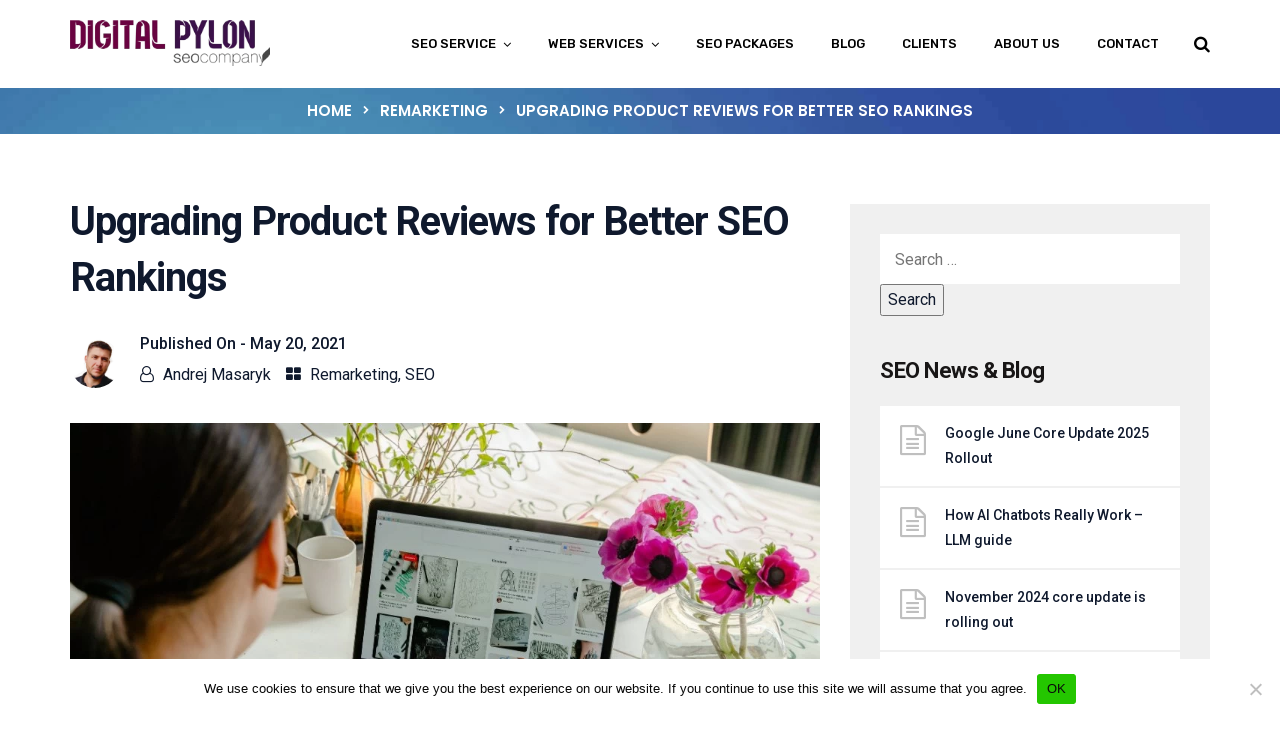

--- FILE ---
content_type: text/html; charset=UTF-8
request_url: https://www.digitalpylon.com/upgrading-product-reviews-for-better-seo-rankings
body_size: 25104
content:
<!doctype html>
<html lang="en-US">
<head>
	<meta charset="UTF-8">
	<meta name="viewport" content="width=device-width, initial-scale=1">
	<meta name="format-detection" content="telephone=no">
	<link rel="profile" href="https://gmpg.org/xfn/11">
	<meta name='robots' content='index, follow, max-image-preview:large, max-snippet:-1, max-video-preview:-1' />

	<!-- This site is optimized with the Yoast SEO plugin v26.5 - https://yoast.com/wordpress/plugins/seo/ -->
	<title>Upgrading Product Reviews for Better SEO Rankings - Digital Pylon</title><link rel="stylesheet" href="https://fonts.googleapis.com/css?family=Roboto%3A400%2C700%2C500%7CRubik%3A500%2C400%2C700%7CPoppins%3A400%2C500%2C700%2C600&#038;display=swap" /><link rel="stylesheet" href="https://www.digitalpylon.com/wp-content/cache/min/1/0f5dbb3b93021e93bcaf9bdef0dc50ef.css" media="all" data-minify="1" />
	<meta name="description" content="How could a company get the product reviews? What is the possible way to share the quality details and authenticity for viewers?" />
	<link rel="canonical" href="https://www.digitalpylon.com/upgrading-product-reviews-for-better-seo-rankings" />
	<meta property="og:locale" content="en_US" />
	<meta property="og:type" content="article" />
	<meta property="og:title" content="Upgrading Product Reviews for Better SEO Rankings - Digital Pylon" />
	<meta property="og:description" content="How could a company get the product reviews? What is the possible way to share the quality details and authenticity for viewers?" />
	<meta property="og:url" content="https://www.digitalpylon.com/upgrading-product-reviews-for-better-seo-rankings" />
	<meta property="og:site_name" content="Digital Pylon SEO" />
	<meta property="article:published_time" content="2021-05-20T09:58:23+00:00" />
	<meta property="article:modified_time" content="2021-05-20T10:24:17+00:00" />
	<meta property="og:image" content="https://www.digitalpylon.com/wp-content/uploads/2021/05/seo-product-reviews.jpg" />
	<meta property="og:image:width" content="1000" />
	<meta property="og:image:height" content="679" />
	<meta property="og:image:type" content="image/jpeg" />
	<meta name="author" content="Andrej Masaryk" />
	<meta name="twitter:label1" content="Written by" />
	<meta name="twitter:data1" content="Andrej Masaryk" />
	<meta name="twitter:label2" content="Est. reading time" />
	<meta name="twitter:data2" content="4 minutes" />
	<script type="application/ld+json" class="yoast-schema-graph">{"@context":"https://schema.org","@graph":[{"@type":"WebPage","@id":"https://www.digitalpylon.com/upgrading-product-reviews-for-better-seo-rankings","url":"https://www.digitalpylon.com/upgrading-product-reviews-for-better-seo-rankings","name":"Upgrading Product Reviews for Better SEO Rankings - Digital Pylon","isPartOf":{"@id":"https://www.digitalpylon.com/#website"},"primaryImageOfPage":{"@id":"https://www.digitalpylon.com/upgrading-product-reviews-for-better-seo-rankings#primaryimage"},"image":{"@id":"https://www.digitalpylon.com/upgrading-product-reviews-for-better-seo-rankings#primaryimage"},"thumbnailUrl":"https://www.digitalpylon.com/wp-content/uploads/2021/05/seo-product-reviews.jpg","datePublished":"2021-05-20T09:58:23+00:00","dateModified":"2021-05-20T10:24:17+00:00","author":{"@id":"https://www.digitalpylon.com/#/schema/person/1dbdc3f4f2144fbc58ca8d6846d4b8b2"},"description":"How could a company get the product reviews? What is the possible way to share the quality details and authenticity for viewers?","breadcrumb":{"@id":"https://www.digitalpylon.com/upgrading-product-reviews-for-better-seo-rankings#breadcrumb"},"inLanguage":"en-US","potentialAction":[{"@type":"ReadAction","target":["https://www.digitalpylon.com/upgrading-product-reviews-for-better-seo-rankings"]}]},{"@type":"ImageObject","inLanguage":"en-US","@id":"https://www.digitalpylon.com/upgrading-product-reviews-for-better-seo-rankings#primaryimage","url":"https://www.digitalpylon.com/wp-content/uploads/2021/05/seo-product-reviews.jpg","contentUrl":"https://www.digitalpylon.com/wp-content/uploads/2021/05/seo-product-reviews.jpg","width":1000,"height":679,"caption":"seo-product-reviews"},{"@type":"BreadcrumbList","@id":"https://www.digitalpylon.com/upgrading-product-reviews-for-better-seo-rankings#breadcrumb","itemListElement":[{"@type":"ListItem","position":1,"name":"Home","item":"https://www.digitalpylon.com/"},{"@type":"ListItem","position":2,"name":"Blog","item":"https://www.digitalpylon.com/blog"},{"@type":"ListItem","position":3,"name":"SEO","item":"https://www.digitalpylon.com/category/seo"},{"@type":"ListItem","position":4,"name":"Upgrading Product Reviews for Better SEO Rankings"}]},{"@type":"WebSite","@id":"https://www.digitalpylon.com/#website","url":"https://www.digitalpylon.com/","name":"Digital Pylon SEO","description":"","potentialAction":[{"@type":"SearchAction","target":{"@type":"EntryPoint","urlTemplate":"https://www.digitalpylon.com/?s={search_term_string}"},"query-input":{"@type":"PropertyValueSpecification","valueRequired":true,"valueName":"search_term_string"}}],"inLanguage":"en-US"},{"@type":"Person","@id":"https://www.digitalpylon.com/#/schema/person/1dbdc3f4f2144fbc58ca8d6846d4b8b2","name":"Andrej Masaryk","image":{"@type":"ImageObject","inLanguage":"en-US","@id":"https://www.digitalpylon.com/#/schema/person/image/","url":"https://www.digitalpylon.com/wp-content/uploads/2025/03/New-noBG-OPT-150x150.webp","contentUrl":"https://www.digitalpylon.com/wp-content/uploads/2025/03/New-noBG-OPT-150x150.webp","caption":"Andrej Masaryk"},"description":"I have been doing SEO professionally since 2008 and over the years it has become a hobby and a professional job. I am mainly involved in White and Gray hat SEO and behind the success I see long term efforts, perseverance and education.","sameAs":["https://www.masaryk.net/","https://www.linkedin.com/in/andrej-masaryk-8b7538150/"],"url":"https://www.digitalpylon.com/author/focl"}]}</script>
	<!-- / Yoast SEO plugin. -->


<link rel='dns-prefetch' href='//www.googletagmanager.com' />
<link rel='dns-prefetch' href='//fonts.googleapis.com' />
<link href='https://fonts.gstatic.com' crossorigin rel='preconnect' />
<link rel="alternate" type="application/rss+xml" title="Digital Pylon SEO &raquo; Feed" href="https://www.digitalpylon.com/feed" />
<link rel="alternate" type="application/rss+xml" title="Digital Pylon SEO &raquo; Comments Feed" href="https://www.digitalpylon.com/comments/feed" />
<link rel="alternate" type="application/rss+xml" title="Digital Pylon SEO &raquo; Upgrading Product Reviews for Better SEO Rankings Comments Feed" href="https://www.digitalpylon.com/upgrading-product-reviews-for-better-seo-rankings/feed" />
<link rel="alternate" title="oEmbed (JSON)" type="application/json+oembed" href="https://www.digitalpylon.com/wp-json/oembed/1.0/embed?url=https%3A%2F%2Fwww.digitalpylon.com%2Fupgrading-product-reviews-for-better-seo-rankings" />
<link rel="alternate" title="oEmbed (XML)" type="text/xml+oembed" href="https://www.digitalpylon.com/wp-json/oembed/1.0/embed?url=https%3A%2F%2Fwww.digitalpylon.com%2Fupgrading-product-reviews-for-better-seo-rankings&#038;format=xml" />
<style id='wp-img-auto-sizes-contain-inline-css' type='text/css'>
img:is([sizes=auto i],[sizes^="auto," i]){contain-intrinsic-size:3000px 1500px}
/*# sourceURL=wp-img-auto-sizes-contain-inline-css */
</style>
<style id='wp-emoji-styles-inline-css' type='text/css'>

	img.wp-smiley, img.emoji {
		display: inline !important;
		border: none !important;
		box-shadow: none !important;
		height: 1em !important;
		width: 1em !important;
		margin: 0 0.07em !important;
		vertical-align: -0.1em !important;
		background: none !important;
		padding: 0 !important;
	}
/*# sourceURL=wp-emoji-styles-inline-css */
</style>
<style id='wp-block-library-inline-css' type='text/css'>
:root{--wp-block-synced-color:#7a00df;--wp-block-synced-color--rgb:122,0,223;--wp-bound-block-color:var(--wp-block-synced-color);--wp-editor-canvas-background:#ddd;--wp-admin-theme-color:#007cba;--wp-admin-theme-color--rgb:0,124,186;--wp-admin-theme-color-darker-10:#006ba1;--wp-admin-theme-color-darker-10--rgb:0,107,160.5;--wp-admin-theme-color-darker-20:#005a87;--wp-admin-theme-color-darker-20--rgb:0,90,135;--wp-admin-border-width-focus:2px}@media (min-resolution:192dpi){:root{--wp-admin-border-width-focus:1.5px}}.wp-element-button{cursor:pointer}:root .has-very-light-gray-background-color{background-color:#eee}:root .has-very-dark-gray-background-color{background-color:#313131}:root .has-very-light-gray-color{color:#eee}:root .has-very-dark-gray-color{color:#313131}:root .has-vivid-green-cyan-to-vivid-cyan-blue-gradient-background{background:linear-gradient(135deg,#00d084,#0693e3)}:root .has-purple-crush-gradient-background{background:linear-gradient(135deg,#34e2e4,#4721fb 50%,#ab1dfe)}:root .has-hazy-dawn-gradient-background{background:linear-gradient(135deg,#faaca8,#dad0ec)}:root .has-subdued-olive-gradient-background{background:linear-gradient(135deg,#fafae1,#67a671)}:root .has-atomic-cream-gradient-background{background:linear-gradient(135deg,#fdd79a,#004a59)}:root .has-nightshade-gradient-background{background:linear-gradient(135deg,#330968,#31cdcf)}:root .has-midnight-gradient-background{background:linear-gradient(135deg,#020381,#2874fc)}:root{--wp--preset--font-size--normal:16px;--wp--preset--font-size--huge:42px}.has-regular-font-size{font-size:1em}.has-larger-font-size{font-size:2.625em}.has-normal-font-size{font-size:var(--wp--preset--font-size--normal)}.has-huge-font-size{font-size:var(--wp--preset--font-size--huge)}.has-text-align-center{text-align:center}.has-text-align-left{text-align:left}.has-text-align-right{text-align:right}.has-fit-text{white-space:nowrap!important}#end-resizable-editor-section{display:none}.aligncenter{clear:both}.items-justified-left{justify-content:flex-start}.items-justified-center{justify-content:center}.items-justified-right{justify-content:flex-end}.items-justified-space-between{justify-content:space-between}.screen-reader-text{border:0;clip-path:inset(50%);height:1px;margin:-1px;overflow:hidden;padding:0;position:absolute;width:1px;word-wrap:normal!important}.screen-reader-text:focus{background-color:#ddd;clip-path:none;color:#444;display:block;font-size:1em;height:auto;left:5px;line-height:normal;padding:15px 23px 14px;text-decoration:none;top:5px;width:auto;z-index:100000}html :where(.has-border-color){border-style:solid}html :where([style*=border-top-color]){border-top-style:solid}html :where([style*=border-right-color]){border-right-style:solid}html :where([style*=border-bottom-color]){border-bottom-style:solid}html :where([style*=border-left-color]){border-left-style:solid}html :where([style*=border-width]){border-style:solid}html :where([style*=border-top-width]){border-top-style:solid}html :where([style*=border-right-width]){border-right-style:solid}html :where([style*=border-bottom-width]){border-bottom-style:solid}html :where([style*=border-left-width]){border-left-style:solid}html :where(img[class*=wp-image-]){height:auto;max-width:100%}:where(figure){margin:0 0 1em}html :where(.is-position-sticky){--wp-admin--admin-bar--position-offset:var(--wp-admin--admin-bar--height,0px)}@media screen and (max-width:600px){html :where(.is-position-sticky){--wp-admin--admin-bar--position-offset:0px}}

/*# sourceURL=wp-block-library-inline-css */
</style><style id='global-styles-inline-css' type='text/css'>
:root{--wp--preset--aspect-ratio--square: 1;--wp--preset--aspect-ratio--4-3: 4/3;--wp--preset--aspect-ratio--3-4: 3/4;--wp--preset--aspect-ratio--3-2: 3/2;--wp--preset--aspect-ratio--2-3: 2/3;--wp--preset--aspect-ratio--16-9: 16/9;--wp--preset--aspect-ratio--9-16: 9/16;--wp--preset--color--black: #000000;--wp--preset--color--cyan-bluish-gray: #abb8c3;--wp--preset--color--white: #ffffff;--wp--preset--color--pale-pink: #f78da7;--wp--preset--color--vivid-red: #cf2e2e;--wp--preset--color--luminous-vivid-orange: #ff6900;--wp--preset--color--luminous-vivid-amber: #fcb900;--wp--preset--color--light-green-cyan: #7bdcb5;--wp--preset--color--vivid-green-cyan: #00d084;--wp--preset--color--pale-cyan-blue: #8ed1fc;--wp--preset--color--vivid-cyan-blue: #0693e3;--wp--preset--color--vivid-purple: #9b51e0;--wp--preset--gradient--vivid-cyan-blue-to-vivid-purple: linear-gradient(135deg,rgb(6,147,227) 0%,rgb(155,81,224) 100%);--wp--preset--gradient--light-green-cyan-to-vivid-green-cyan: linear-gradient(135deg,rgb(122,220,180) 0%,rgb(0,208,130) 100%);--wp--preset--gradient--luminous-vivid-amber-to-luminous-vivid-orange: linear-gradient(135deg,rgb(252,185,0) 0%,rgb(255,105,0) 100%);--wp--preset--gradient--luminous-vivid-orange-to-vivid-red: linear-gradient(135deg,rgb(255,105,0) 0%,rgb(207,46,46) 100%);--wp--preset--gradient--very-light-gray-to-cyan-bluish-gray: linear-gradient(135deg,rgb(238,238,238) 0%,rgb(169,184,195) 100%);--wp--preset--gradient--cool-to-warm-spectrum: linear-gradient(135deg,rgb(74,234,220) 0%,rgb(151,120,209) 20%,rgb(207,42,186) 40%,rgb(238,44,130) 60%,rgb(251,105,98) 80%,rgb(254,248,76) 100%);--wp--preset--gradient--blush-light-purple: linear-gradient(135deg,rgb(255,206,236) 0%,rgb(152,150,240) 100%);--wp--preset--gradient--blush-bordeaux: linear-gradient(135deg,rgb(254,205,165) 0%,rgb(254,45,45) 50%,rgb(107,0,62) 100%);--wp--preset--gradient--luminous-dusk: linear-gradient(135deg,rgb(255,203,112) 0%,rgb(199,81,192) 50%,rgb(65,88,208) 100%);--wp--preset--gradient--pale-ocean: linear-gradient(135deg,rgb(255,245,203) 0%,rgb(182,227,212) 50%,rgb(51,167,181) 100%);--wp--preset--gradient--electric-grass: linear-gradient(135deg,rgb(202,248,128) 0%,rgb(113,206,126) 100%);--wp--preset--gradient--midnight: linear-gradient(135deg,rgb(2,3,129) 0%,rgb(40,116,252) 100%);--wp--preset--font-size--small: 13px;--wp--preset--font-size--medium: 20px;--wp--preset--font-size--large: 36px;--wp--preset--font-size--x-large: 42px;--wp--preset--spacing--20: 0.44rem;--wp--preset--spacing--30: 0.67rem;--wp--preset--spacing--40: 1rem;--wp--preset--spacing--50: 1.5rem;--wp--preset--spacing--60: 2.25rem;--wp--preset--spacing--70: 3.38rem;--wp--preset--spacing--80: 5.06rem;--wp--preset--shadow--natural: 6px 6px 9px rgba(0, 0, 0, 0.2);--wp--preset--shadow--deep: 12px 12px 50px rgba(0, 0, 0, 0.4);--wp--preset--shadow--sharp: 6px 6px 0px rgba(0, 0, 0, 0.2);--wp--preset--shadow--outlined: 6px 6px 0px -3px rgb(255, 255, 255), 6px 6px rgb(0, 0, 0);--wp--preset--shadow--crisp: 6px 6px 0px rgb(0, 0, 0);}:where(.is-layout-flex){gap: 0.5em;}:where(.is-layout-grid){gap: 0.5em;}body .is-layout-flex{display: flex;}.is-layout-flex{flex-wrap: wrap;align-items: center;}.is-layout-flex > :is(*, div){margin: 0;}body .is-layout-grid{display: grid;}.is-layout-grid > :is(*, div){margin: 0;}:where(.wp-block-columns.is-layout-flex){gap: 2em;}:where(.wp-block-columns.is-layout-grid){gap: 2em;}:where(.wp-block-post-template.is-layout-flex){gap: 1.25em;}:where(.wp-block-post-template.is-layout-grid){gap: 1.25em;}.has-black-color{color: var(--wp--preset--color--black) !important;}.has-cyan-bluish-gray-color{color: var(--wp--preset--color--cyan-bluish-gray) !important;}.has-white-color{color: var(--wp--preset--color--white) !important;}.has-pale-pink-color{color: var(--wp--preset--color--pale-pink) !important;}.has-vivid-red-color{color: var(--wp--preset--color--vivid-red) !important;}.has-luminous-vivid-orange-color{color: var(--wp--preset--color--luminous-vivid-orange) !important;}.has-luminous-vivid-amber-color{color: var(--wp--preset--color--luminous-vivid-amber) !important;}.has-light-green-cyan-color{color: var(--wp--preset--color--light-green-cyan) !important;}.has-vivid-green-cyan-color{color: var(--wp--preset--color--vivid-green-cyan) !important;}.has-pale-cyan-blue-color{color: var(--wp--preset--color--pale-cyan-blue) !important;}.has-vivid-cyan-blue-color{color: var(--wp--preset--color--vivid-cyan-blue) !important;}.has-vivid-purple-color{color: var(--wp--preset--color--vivid-purple) !important;}.has-black-background-color{background-color: var(--wp--preset--color--black) !important;}.has-cyan-bluish-gray-background-color{background-color: var(--wp--preset--color--cyan-bluish-gray) !important;}.has-white-background-color{background-color: var(--wp--preset--color--white) !important;}.has-pale-pink-background-color{background-color: var(--wp--preset--color--pale-pink) !important;}.has-vivid-red-background-color{background-color: var(--wp--preset--color--vivid-red) !important;}.has-luminous-vivid-orange-background-color{background-color: var(--wp--preset--color--luminous-vivid-orange) !important;}.has-luminous-vivid-amber-background-color{background-color: var(--wp--preset--color--luminous-vivid-amber) !important;}.has-light-green-cyan-background-color{background-color: var(--wp--preset--color--light-green-cyan) !important;}.has-vivid-green-cyan-background-color{background-color: var(--wp--preset--color--vivid-green-cyan) !important;}.has-pale-cyan-blue-background-color{background-color: var(--wp--preset--color--pale-cyan-blue) !important;}.has-vivid-cyan-blue-background-color{background-color: var(--wp--preset--color--vivid-cyan-blue) !important;}.has-vivid-purple-background-color{background-color: var(--wp--preset--color--vivid-purple) !important;}.has-black-border-color{border-color: var(--wp--preset--color--black) !important;}.has-cyan-bluish-gray-border-color{border-color: var(--wp--preset--color--cyan-bluish-gray) !important;}.has-white-border-color{border-color: var(--wp--preset--color--white) !important;}.has-pale-pink-border-color{border-color: var(--wp--preset--color--pale-pink) !important;}.has-vivid-red-border-color{border-color: var(--wp--preset--color--vivid-red) !important;}.has-luminous-vivid-orange-border-color{border-color: var(--wp--preset--color--luminous-vivid-orange) !important;}.has-luminous-vivid-amber-border-color{border-color: var(--wp--preset--color--luminous-vivid-amber) !important;}.has-light-green-cyan-border-color{border-color: var(--wp--preset--color--light-green-cyan) !important;}.has-vivid-green-cyan-border-color{border-color: var(--wp--preset--color--vivid-green-cyan) !important;}.has-pale-cyan-blue-border-color{border-color: var(--wp--preset--color--pale-cyan-blue) !important;}.has-vivid-cyan-blue-border-color{border-color: var(--wp--preset--color--vivid-cyan-blue) !important;}.has-vivid-purple-border-color{border-color: var(--wp--preset--color--vivid-purple) !important;}.has-vivid-cyan-blue-to-vivid-purple-gradient-background{background: var(--wp--preset--gradient--vivid-cyan-blue-to-vivid-purple) !important;}.has-light-green-cyan-to-vivid-green-cyan-gradient-background{background: var(--wp--preset--gradient--light-green-cyan-to-vivid-green-cyan) !important;}.has-luminous-vivid-amber-to-luminous-vivid-orange-gradient-background{background: var(--wp--preset--gradient--luminous-vivid-amber-to-luminous-vivid-orange) !important;}.has-luminous-vivid-orange-to-vivid-red-gradient-background{background: var(--wp--preset--gradient--luminous-vivid-orange-to-vivid-red) !important;}.has-very-light-gray-to-cyan-bluish-gray-gradient-background{background: var(--wp--preset--gradient--very-light-gray-to-cyan-bluish-gray) !important;}.has-cool-to-warm-spectrum-gradient-background{background: var(--wp--preset--gradient--cool-to-warm-spectrum) !important;}.has-blush-light-purple-gradient-background{background: var(--wp--preset--gradient--blush-light-purple) !important;}.has-blush-bordeaux-gradient-background{background: var(--wp--preset--gradient--blush-bordeaux) !important;}.has-luminous-dusk-gradient-background{background: var(--wp--preset--gradient--luminous-dusk) !important;}.has-pale-ocean-gradient-background{background: var(--wp--preset--gradient--pale-ocean) !important;}.has-electric-grass-gradient-background{background: var(--wp--preset--gradient--electric-grass) !important;}.has-midnight-gradient-background{background: var(--wp--preset--gradient--midnight) !important;}.has-small-font-size{font-size: var(--wp--preset--font-size--small) !important;}.has-medium-font-size{font-size: var(--wp--preset--font-size--medium) !important;}.has-large-font-size{font-size: var(--wp--preset--font-size--large) !important;}.has-x-large-font-size{font-size: var(--wp--preset--font-size--x-large) !important;}
/*# sourceURL=global-styles-inline-css */
</style>

<style id='classic-theme-styles-inline-css' type='text/css'>
/*! This file is auto-generated */
.wp-block-button__link{color:#fff;background-color:#32373c;border-radius:9999px;box-shadow:none;text-decoration:none;padding:calc(.667em + 2px) calc(1.333em + 2px);font-size:1.125em}.wp-block-file__button{background:#32373c;color:#fff;text-decoration:none}
/*# sourceURL=/wp-includes/css/classic-themes.min.css */
</style>




















<noscript></noscript><script type="text/javascript" src="https://www.digitalpylon.com/wp-includes/js/jquery/jquery.min.js?ver=3.7.1" id="jquery-core-js" defer></script>
<script type="text/javascript" src="https://www.digitalpylon.com/wp-includes/js/jquery/jquery-migrate.min.js?ver=3.4.1" id="jquery-migrate-js" defer></script>

<!-- Google tag (gtag.js) snippet added by Site Kit -->
<!-- Google Analytics snippet added by Site Kit -->
<script data-rocketlazyloadscript='https://www.googletagmanager.com/gtag/js?id=GT-T5676DV' type="text/javascript"  id="google_gtagjs-js" async></script>
<script data-rocketlazyloadscript='[data-uri]' type="text/javascript" id="google_gtagjs-js-after"></script>
<link rel="https://api.w.org/" href="https://www.digitalpylon.com/wp-json/" /><link rel="alternate" title="JSON" type="application/json" href="https://www.digitalpylon.com/wp-json/wp/v2/posts/15734" /><link rel="EditURI" type="application/rsd+xml" title="RSD" href="https://www.digitalpylon.com/xmlrpc.php?rsd" />
<meta name="generator" content="WordPress 6.9" />
<link rel='shortlink' href='https://www.digitalpylon.com/?p=15734' />
<meta name="generator" content="Redux 4.5.9" /><meta name="generator" content="Site Kit by Google 1.167.0" />	<!-- End Google | Site Verification Code -->

<link rel="pingback" href="https://www.digitalpylon.com/xmlrpc.php">			<link rel="icon" href="https://www.digitalpylon.com/wp-content/uploads/2019/12/favicon-96x96-1.png" sizes="32x32" />
			<link rel="icon" href="https://www.digitalpylon.com/wp-content/uploads/2019/12/favicon-96x96-1.png" sizes="192x192">
			<link rel="apple-touch-icon-precomposed" href="https://www.digitalpylon.com/wp-content/uploads/2019/12/favicon-96x96-1.png" />
			<meta name="msapplication-TileImage" content="https://www.digitalpylon.com/wp-content/uploads/2019/12/favicon-96x96-1.png" />
				<meta name="generator" content="Powered by WPBakery Page Builder - drag and drop page builder for WordPress."/>
<meta name="viewport" content="width=device-width, initial-scale=1.0, maximum-scale=1.0, user-scalable=no"><style type="text/css">.gdpr-notice .btn, .team.element-six .team-item > .holder .data .btn, .radiantthemes-button > .radiantthemes-button-main, .rt-fancy-text-box > .holder > .more .btn, .rt-call-to-action-wraper .rt-call-to-action-item .btn:hover, .radiant-contact-form .form-row input[type=submit], .wraper_error_main.style-one .error_main .btn, .wraper_error_main.style-two .error_main .btn, .wraper_error_main.style-three .error_main_item .btn, .wraper_error_main.style-four .error_main .btn{
		        border-radius: 30px 30px 30px 30px ;
		    }</style>		<style type="text/css" id="wp-custom-css">
			/* hide recaptcha image from pages */
.grecaptcha-badge {
display: none;
}


/* Cennik zlata farba */ 

.rt-pricing-table.element-five>.holder>.pricing .price {
    margin-bottom: 10px;
    font-weight: 500;
    font-size: 55px;
    color: #FFD700!important;
    line-height: 1;
}

/* WP contact submit farba */
div.wpforms-container-full .wpforms-form input[type=submit], div.wpforms-container-full .wpforms-form button[type=submit], div.wpforms-container-full .wpforms-form .wpforms-page-button {
    background-color: #bff0c2;
}

		</style>
		<style id="seolounge_theme_option-dynamic-css" title="dynamic-css" class="redux-options-output">body{background-color:#ffffff;}body{font-family:Roboto;line-height:26px;font-weight:400;font-style:normal;color:#0f192d;font-size:16px;}h1{font-family:Roboto;line-height:48px;letter-spacing:-1px;font-weight:700;font-style:normal;color:#0f192d;font-size:40px;}h2{font-family:Roboto;line-height:48px;letter-spacing:-1px;font-weight:700;font-style:normal;color:#0f192d;font-size:40px;}h3{font-family:Roboto;line-height:48px;letter-spacing:-1px;font-weight:700;font-style:normal;color:#0f192d;font-size:40px;}h4{font-family:Roboto;line-height:35px;font-weight:700;font-style:normal;color:#0f192d;font-size:30px;}h5{font-family:Roboto;line-height:26px;font-weight:500;font-style:normal;color:#0f192d;font-size:18px;}h6{font-family:Roboto;line-height:26px;font-weight:500;font-style:normal;color:#0f192d;font-size:15px;}.wraper_header.style-one .wraper_header_main{border-bottom-color:rgba(255,255,255,0.2);}.wraper_header.style-one .nav > [class*="menu-"] > ul.menu > li > a{font-family:Rubik;text-transform:uppercase;line-height:27px;font-weight:500;font-style:normal;color:#000000;font-size:13px;}.wraper_header.style-one .nav > [class*="menu-"] > ul.menu > li > ul > li > a, .wraper_header.style-one .nav > [class*="menu-"] > ul.menu > li > ul > li > ul > li > a, .wraper_header.style-one .nav > [class*="menu-"] > ul.menu > li > ul > li > ul > li > ul > li > a, .wraper_header.style-one .nav > [class*="menu-"] > ul.menu > li > ul > li > ul > li > ul > li ul li a{font-family:Rubik;text-align:left;text-transform:uppercase;line-height:25px;font-weight:400;font-style:normal;color:#0c121f;font-size:13px;}.wraper_header.style-one .nav > [class*="menu-"] > ul.menu > li:hover > a, .wraper_header.style-one .nav > [class*="menu-"] > ul.menu > li.current-menu-item > a, .wraper_header.style-one .nav > [class*="menu-"] > ul.menu > li.current-menu-parent > a, .wraper_header.style-one .nav > [class*="menu-"] > ul.menu > li.current-menu-ancestor > a, .wraper_header.style-one .nav > [class*="menu-"] > ul.menu > li > ul > li:hover > a, .wraper_header.style-one .nav > [class*="menu-"] > ul.menu > li > ul > li.current-menu-item > a, .wraper_header.style-one .nav > [class*="menu-"] > ul.menu > li > ul > li.current-menu-parent > a, .wraper_header.style-one .nav > [class*="menu-"] > ul.menu > li > ul > li > ul > li:hover > a, .wraper_header.style-one .nav > [class*="menu-"] > ul.menu > li > ul > li > ul > li.current-menu-item > a, .wraper_header.style-one .nav > [class*="menu-"] > ul.menu > li > ul > li > ul > li.current-menu-parent > a, .wraper_header.style-one .nav > [class*="menu-"] > ul.menu > li > ul > li > ul > li > ul > li:hover > a, .wraper_header.style-one .nav > [class*="menu-"] > ul.menu > li > ul > li > ul > li > ul > li.current-menu-item > a, .wraper_header.style-one .nav > [class*="menu-"] > ul.menu > li > ul > li > ul > li > ul > li.current-menu-parent > a, .wraper_header.style-one .nav > [class*="menu-"] > ul.menu > li > ul > li > ul > li > ul > li ul li:hover a, .wraper_header.style-one .nav > [class*="menu-"] > ul.menu > li > ul > li > ul > li > ul > li ul li.current-menu-item a, .wraper_header.style-one .nav > [class*="menu-"] > ul.menu > li > ul > li > ul > li > ul > li ul li.current-menu-parent a{color:#1E73BE;}.wraper_header.style-one .header_main_action ul > li.header-cart-bar i{color:#000000;}.wraper_header.style-one .header_main_action ul > li.floating-searchbar i{color:#000000;}.wraper_header.style-one .header_main .responsive-nav i{color:#000000;}body[data-header-style="header-style-one"] #mobile-menu{background-color:#ffffff;}body[data-header-style="header-style-one"] .mobile-menu-nav{font-family:Poppins;text-transform:uppercase;line-height:27px;letter-spacing:0.5px;font-weight:400;font-style:normal;color:#838383;font-size:13px;}body[data-header-style="header-style-one"] .mobile-menu-close i{color:#838383;}.wraper_header.style-two .wraper_header_main{background-color:rgba(255,255,255,0.01);}.wraper_header.style-two .nav > [class*="menu-"] > ul.menu > li > a{font-family:Poppins;line-height:26px;font-weight:500;font-style:normal;color:#ffffff;font-size:15px;}.wraper_header.style-two .nav > [class*="menu-"] > ul.menu > li > ul > li > a, .wraper_header.style-two .nav > [class*="menu-"] > ul.menu > li > ul > li > ul > li > a, .wraper_header.style-two .nav > [class*="menu-"] > ul.menu > li > ul > li > ul > li > ul > li > a, .wraper_header.style-two .nav > [class*="menu-"] > ul.menu > li > ul > li > ul > li > ul > li ul li a{font-family:Poppins;text-align:left;line-height:25px;font-weight:500;font-style:normal;color:#454545;font-size:13px;}.wraper_header.style-two .header_main_action ul > li.header-cart-bar i{color:#FFFFFF;}.wraper_header.style-two .header_main_action ul > li.floating-searchbar i{color:#FFFFFF;}.wraper_header.style-two .header_main_action ul > li.header-hamburger i{color:#FFFFFF;}body[data-header-style="header-style-two"] #hamburger-menu{background-color:#ffffff;}.wraper_header.style-two .header_main .responsive-nav i{color:#FFFFFF;}body[data-header-style="header-style-two"] #mobile-menu{background-color:#ffffff;}body[data-header-style="header-style-two"] .mobile-menu-nav{font-family:Poppins;text-transform:uppercase;line-height:27px;letter-spacing:0.5px;font-weight:400;font-style:normal;color:#838383;font-size:13px;}body[data-header-style="header-style-two"] .mobile-menu-close i{color:#838383;}.wraper_header.style-three .wraper_header_top{background-color:rgba(0,0,0,0.01);}.wraper_header.style-three .wraper_header_top{border-bottom-color:rgba(255,255,255,0.1);}.wraper_header.style-three .wraper_header_main{background-color:rgba(0,0,0,0.01);}.wraper_header.style-three .wraper_header_main{border-bottom-color:rgba(255,255,255,0.1);}.wraper_header.style-three .nav > [class*="menu-"] > ul.menu > li > a{font-family:Rubik;text-transform:uppercase;line-height:27px;font-weight:500;font-style:normal;color:#ffffff;font-size:13px;}.wraper_header.style-three .nav > [class*="menu-"] > ul.menu > li > ul > li > a, .wraper_header.style-three .nav > [class*="menu-"] > ul.menu > li > ul > li > ul > li > a, .wraper_header.style-three .nav > [class*="menu-"] > ul.menu > li > ul > li > ul > li > ul > li > a, .wraper_header.style-three .nav > [class*="menu-"] > ul.menu > li > ul > li > ul > li > ul > li ul li a{font-family:Rubik;text-align:left;text-transform:uppercase;line-height:25px;font-weight:400;font-style:normal;color:#0c121f;font-size:13px;}.wraper_header.style-three .header_main_action ul > li.header-cart-bar i{color:#FFFFFF;}.wraper_header.style-three .header_main_action ul > li.floating-searchbar i{color:#FFFFFF;}.wraper_header.style-three .header_main_action ul > li.header-hamburger i{color:#FFFFFF;}body[data-header-style="header-style-three"] #hamburger-menu{background-color:#ffffff;}.wraper_header.style-three .header_main .responsive-nav i{color:#838383;}body[data-header-style="header-style-three"] #mobile-menu{background-color:#ffffff;}body[data-header-style="header-style-three"] .mobile-menu-nav{font-family:Poppins;text-transform:uppercase;line-height:27px;letter-spacing:0.5px;font-weight:400;font-style:normal;color:#838383;font-size:13px;}body[data-header-style="header-style-three"] .mobile-menu-close i{color:#838383;}.wraper_header.style-four .wraper_header_main{background-color:rgba(0,0,0,0.01);}.wraper_header.style-four .nav > [class*="menu-"] > ul.menu > li > a{font-family:Rubik;line-height:28px;font-weight:500;font-style:normal;color:#ffffff;font-size:17px;}.wraper_header.style-four .nav > [class*="menu-"] > ul.menu > li > ul > li > a, .wraper_header.style-four .nav > [class*="menu-"] > ul.menu > li > ul > li > ul > li > a, .wraper_header.style-four .nav > [class*="menu-"] > ul.menu > li > ul > li > ul > li > ul > li > a, .wraper_header.style-four .nav > [class*="menu-"] > ul.menu > li > ul > li > ul > li > ul > li ul li a{font-family:Rubik;text-align:left;text-transform:uppercase;line-height:25px;font-weight:400;font-style:normal;color:#0c121f;font-size:13px;}.wraper_header.style-four .header_main_action ul > li.header-cart-bar i{color:#FFFFFF;}.wraper_header.style-four .header_main_action ul > li.header-hamburger i{color:#FFFFFF;}body[data-header-style="header-style-four"] #hamburger-menu{background-color:#ffffff;}.wraper_header.style-four .header_main .responsive-nav i{color:#838383;}body[data-header-style="header-style-four"] #mobile-menu{background-color:#ffffff;}body[data-header-style="header-style-four"] .mobile-menu-nav{font-family:Poppins;text-transform:uppercase;line-height:27px;letter-spacing:0.5px;font-weight:400;font-style:normal;color:#838383;font-size:13px;}body[data-header-style="header-style-four"] .mobile-menu-close i{color:#838383;}.wraper_header.style-five .wraper_header_main{background-color:rgba(255,255,255,0.01);}.wraper_header.style-five .nav > [class*="menu-"] > ul.menu > li > a{font-family:Rubik;line-height:23px;font-weight:400;font-style:normal;color:#0b1427;font-size:15px;}.wraper_header.style-five .nav > [class*="menu-"] > ul.menu > li > ul > li > a, .wraper_header.style-five .nav > [class*="menu-"] > ul.menu > li > ul > li > ul > li > a, .wraper_header.style-five .nav > [class*="menu-"] > ul.menu > li > ul > li > ul > li > ul > li > a, .wraper_header.style-five .nav > [class*="menu-"] > ul.menu > li > ul > li > ul > li > ul > li ul li a{font-family:Rubik;text-align:left;text-transform:uppercase;line-height:25px;font-weight:400;font-style:normal;color:#0c121f;font-size:13px;}.wraper_header.style-five .header_main_action ul > li.header-cart-bar i{color:#454545;}.wraper_header.style-five .header_main_action ul > li.floating-searchbar i{color:#454545;}.wraper_header.style-five .header_main_action ul > li.header-hamburger i{color:#454545;}body[data-header-style="header-style-five"] #hamburger-menu{background-color:#ffffff;}.wraper_header.style-five .header_main .responsive-nav i{color:#454545;}body[data-header-style="header-style-five"] #mobile-menu{background-color:#ffffff;}body[data-header-style="header-style-five"] .mobile-menu-nav{font-family:Poppins;text-transform:uppercase;line-height:27px;letter-spacing:0.5px;font-weight:400;font-style:normal;color:#838383;font-size:13px;}body[data-header-style="header-style-five"] .mobile-menu-close i{color:#838383;}.wraper_header.style-five-a .wraper_header_main{background-color:rgba(255,255,255,0.75);}.wraper_header.style-five-a .is-sticky .wraper_header_main{background-color:rgba(255,255,255,0.85);}.wraper_header.style-five-a .nav > [class*="menu-"] > ul.menu > li > a{font-family:Rubik;line-height:28px;font-weight:400;font-style:normal;color:#0c121f;font-size:16px;}.wraper_header.style-five-a .nav > [class*="menu-"] > ul.menu > li > ul > li > a, .wraper_header.style-five-a .nav > [class*="menu-"] > ul.menu > li > ul > li > ul > li > a, .wraper_header.style-five-a .nav > [class*="menu-"] > ul.menu > li > ul > li > ul > li > ul > li > a, .wraper_header.style-five-a .nav > [class*="menu-"] > ul.menu > li > ul > li > ul > li > ul > li ul li a{font-family:Rubik;text-align:left;text-transform:uppercase;line-height:25px;font-weight:400;font-style:normal;color:#0c121f;font-size:13px;}.wraper_header.style-five-a .header_main_action ul > li.header-cart-bar i{color:#454545;}.wraper_header.style-five-a .header_main_action ul > li.floating-searchbar i{color:#454545;}.wraper_header.style-five-a .header_main_action ul > li.header-hamburger i{color:#454545;}body[data-header-style="header-style-five-a"] #hamburger-menu{background-color:#ffffff;}.wraper_header.style-five-a .header_main .responsive-nav i{color:#838383;}body[data-header-style="header-style-five-a"] #mobile-menu{background-color:#ffffff;}body[data-header-style="header-style-five-a"] .mobile-menu-nav{font-family:Poppins;text-transform:uppercase;line-height:27px;letter-spacing:0.5px;font-weight:400;font-style:normal;color:#838383;font-size:13px;}body[data-header-style="header-style-five-a"] .mobile-menu-close i{color:#838383;}.wraper_header.style-six .wraper_header_main{background-color:rgba(0,0,0,0.01);}.wraper_header.style-six .header_main_action ul > li.header-cart-bar i{color:#FFFFFF;}.wraper_header.style-six .header_main_action ul > li.floating-searchbar i{color:#FFFFFF;}.wraper_header.style-six .header_main_action ul > li.header-full-width-menu i{color:#FFFFFF;}.wraper_header.style-six .top-bar-menu .menu-minimal-header-menu-container{font-family:Poppins;line-height:30px;font-weight:400;font-style:normal;color:#ffffff;font-size:25px;}.wraper_header.style-seven .wraper_header_main{background-color:rgba(0,0,0,0.01);}.wraper_header.style-seven .header_main_action ul > li.header-cart-bar i{color:#0C121F;}.wraper_header.style-seven .header_main_action ul > li.floating-searchbar i{color:#0C121F;}.wraper_header.style-seven .header_main_action ul > li.header-hamburger i{color:#0C121F;}body[data-header-style="header-style-seven"] #hamburger-menu{background-color:#ffffff;}.wraper_header.style-eight .wraper_header_main{background-color:#ffffff;}.wraper_header.style-eight .wraper_header_main{border-bottom-color:rgba(0,0,0,0.07);}.wraper_header.style-eight .header_main_action ul > li.header-cart-bar i{color:#030712;}.wraper_header.style-eight .header_main_action ul > li.floating-searchbar i{color:#030712;}.wraper_header.style-eight .header_main_action ul > li.header-hamburger i{color:#030712;}body[data-header-style="header-style-eight"] #hamburger-menu{background-color:#ffffff;}.wraper_header.style-nine .wraper_fullwidth_menu{background-color:#ffffff;}.wraper_header.style-nine .wraper_fullwidth_menu .full-inner nav{font-family:Poppins;line-height:47px;letter-spacing:-1px;font-weight:700;font-style:normal;color:#252525;font-size:40px;}.wraper_header.style-nine .wraper_fullwidth_menu .full-inner nav ul li ul{font-family:Poppins;line-height:23px;font-weight:500;font-style:normal;color:#252525;font-size:15px;}.wraper_header.style-nine .header_main_action ul > li.header-cart-bar i{color:#030712;}.wraper_header.style-nine .header_main_action ul > li.floating-searchbar i{color:#030712;}.wraper_header.style-ten .wraper_header_top{background-color:#ffffff;}.wraper_header.style-ten .wraper_header_main{background-color:#bf9e58;}.wraper_header.style-ten .nav > [class*="menu-"] > ul.menu > li > a{font-family:Rubik;text-transform:uppercase;line-height:27px;font-weight:500;font-style:normal;color:#ffffff;font-size:13px;}.wraper_header.style-ten .nav > [class*="menu-"] > ul.menu > li > ul > li > a, .wraper_header.style-ten .nav > [class*="menu-"] > ul.menu > li > ul > li > ul > li > a, .wraper_header.style-ten .nav > [class*="menu-"] > ul.menu > li > ul > li > ul > li > ul > li > a, .wraper_header.style-ten .nav > [class*="menu-"] > ul.menu > li > ul > li > ul > li > ul > li ul li a{font-family:Rubik;text-align:left;text-transform:uppercase;line-height:25px;font-weight:400;font-style:normal;color:#454545;font-size:13px;}.wraper_header.style-ten .header_main_action ul > li.header-cart-bar i{color:#FFFFFF;}.wraper_header.style-ten .header_main_action ul > li.floating-searchbar i{color:#FFFFFF;}.wraper_header.style-ten .header_main_action ul > li.header-hamburger i{color:#FFFFFF;}body[data-header-style="header-style-ten"] #hamburger-menu{background-color:#ffffff;}.wraper_header.style-ten .header_main .responsive-nav i{color:#838383;}body[data-header-style="header-style-ten"] #mobile-menu{background-color:#ffffff;}body[data-header-style="header-style-ten"] .mobile-menu-nav{font-family:Poppins;text-transform:uppercase;line-height:27px;letter-spacing:0.5px;font-weight:400;font-style:normal;color:#838383;font-size:13px;}body[data-header-style="header-style-ten"] .mobile-menu-close i{color:#838383;}.wraper_header.style-eleven .wraper_header_main{background-color:rgba(255,255,255,0.01);}.wraper_header.style-eleven .nav > [class*="menu-"] > ul.menu > li > a{font-family:Poppins;line-height:27px;font-weight:500;font-style:normal;color:#0c121f;font-size:15px;}.wraper_header.style-eleven .nav > [class*="menu-"] > ul.menu > li > ul > li > a, .wraper_header.style-eleven .nav > [class*="menu-"] > ul.menu > li > ul > li > ul > li > a, .wraper_header.style-eleven .nav > [class*="menu-"] > ul.menu > li > ul > li > ul > li > ul > li > a, .wraper_header.style-eleven .nav > [class*="menu-"] > ul.menu > li > ul > li > ul > li > ul > li ul li a{font-family:Poppins;text-align:left;line-height:25px;font-weight:400;font-style:normal;color:#454545;font-size:13px;}.wraper_header.style-eleven .header_main_action_buttons .btn.btn-one{background-color:#4eafcb;}.wraper_header.style-eleven .header_main_action_buttons .btn.btn-two{background-color:#25c16f;}.wraper_header.style-eleven .header_main .responsive-nav i{color:#838383;}body[data-header-style="header-style-eleven"] #mobile-menu{background-color:#ffffff;}body[data-header-style="header-style-eleven"] .mobile-menu-nav{font-family:Poppins;text-transform:uppercase;line-height:27px;letter-spacing:0.5px;font-weight:400;font-style:normal;color:#838383;font-size:13px;}body[data-header-style="header-style-eleven"] .mobile-menu-close i{color:#838383;}.wraper_header.style-twelve .wraper_header_top{background-color:#323232;}.wraper_header.style-twelve .header_main_action_buttons .btn.btn-one{background-color:#0abc5f;}.wraper_header.style-twelve .wraper_header_main{background-color:#ffffff;}.wraper_header.style-twelve .nav > [class*="menu-"] > ul.menu > li > a{font-family:Poppins;text-transform:uppercase;line-height:27px;font-weight:600;font-style:normal;color:#333333;font-size:13px;}.wraper_header.style-twelve .nav > [class*="menu-"] > ul.menu > li > ul > li > a, .wraper_header.style-twelve .nav > [class*="menu-"] > ul.menu > li > ul > li > ul > li > a, .wraper_header.style-twelve .nav > [class*="menu-"] > ul.menu > li > ul > li > ul > li > ul > li > a, .wraper_header.style-twelve .nav > [class*="menu-"] > ul.menu > li > ul > li > ul > li > ul > li ul li a{font-family:Poppins;text-align:left;text-transform:uppercase;line-height:25px;font-weight:500;font-style:normal;color:#333333;font-size:12px;}.wraper_header.style-twelve .header_main_action ul > li.header-cart-bar i{color:#333333;}.wraper_header.style-twelve .header_main_action ul > li.header-hamburger i{color:#333333;}body[data-header-style="header-style-twelve"] #hamburger-menu{background-color:#ffffff;}.wraper_header.style-twelve .header_main .responsive-nav i{color:#333333;}body[data-header-style="header-style-twelve"] #mobile-menu{background-color:#ffffff;}body[data-header-style="header-style-twelve"] .mobile-menu-nav{font-family:Poppins;text-transform:uppercase;line-height:27px;letter-spacing:0.5px;font-weight:400;font-style:normal;color:#838383;font-size:13px;}body[data-header-style="header-style-twelve"] .mobile-menu-close i{color:#838383;}.wraper_header.style-thirteen .wraper_header_main{background-color:rgba(255,255,255,0.01);}.wraper_header.style-thirteen .nav > [class*="menu-"] > ul.menu > li > a{font-family:Poppins;text-transform:uppercase;line-height:27px;font-weight:500;font-style:normal;color:#0b1427;font-size:14px;}.wraper_header.style-thirteen .nav > [class*="menu-"] > ul.menu > li > ul > li > a, .wraper_header.style-thirteen .nav > [class*="menu-"] > ul.menu > li > ul > li > ul > li > a, .wraper_header.style-thirteen .nav > [class*="menu-"] > ul.menu > li > ul > li > ul > li > ul > li > a, .wraper_header.style-thirteen .nav > [class*="menu-"] > ul.menu > li > ul > li > ul > li > ul > li ul li a{font-family:Poppins;text-align:left;line-height:25px;font-weight:400;font-style:normal;color:#454545;font-size:13px;}.wraper_header.style-thirteen .header_main_action_buttons .btn.btn-one{background-color:#0a8aff;}.wraper_header.style-thirteen .header_main .responsive-nav i{color:#838383;}body[data-header-style="header-style-thirteen"] #mobile-menu{background-color:#ffffff;}body[data-header-style="header-style-thirteen"] .mobile-menu-nav{font-family:Poppins;text-transform:uppercase;line-height:27px;letter-spacing:0.5px;font-weight:400;font-style:normal;color:#838383;font-size:13px;}body[data-header-style="header-style-thirteen"] .mobile-menu-close i{color:#838383;}.wraper_header.style-fourteen .wraper_header_main{background-color:rgba(255,255,255,0.01);}.wraper_header.style-fourteen .nav > [class*="menu-"] > ul.menu > li > a{font-family:Poppins;line-height:26px;font-weight:500;font-style:normal;color:#ffffff;font-size:15px;}.wraper_header.style-fourteen .nav > [class*="menu-"] > ul.menu > li > ul > li > a, .wraper_header.style-fourteen .nav > [class*="menu-"] > ul.menu > li > ul > li > ul > li > a, .wraper_header.style-fourteen .nav > [class*="menu-"] > ul.menu > li > ul > li > ul > li > ul > li > a, .wraper_header.style-fourteen .nav > [class*="menu-"] > ul.menu > li > ul > li > ul > li > ul > li ul li a{font-family:Poppins;text-align:left;line-height:25px;font-weight:500;font-style:normal;color:#454545;font-size:15px;}.wraper_header.style-fourteen .header_main_action ul > li.header-cart-bar i{color:#FFFFFF;}.wraper_header.style-fourteen .header_main_action ul > li.floating-searchbar i{color:#FFFFFF;}.wraper_header.style-fourteen .header_main_action ul > li.header-hamburger i{color:#FFFFFF;}body[data-header-style="header-style-fourteen"] #hamburger-menu{background-color:#ffffff;}.wraper_header.style-fourteen .header_main .responsive-nav i{color:#FFFFFF;}body[data-header-style="header-style-fourteen"] #mobile-menu{background-color:#ffffff;}body[data-header-style="header-style-fourteen"] .mobile-menu-nav{font-family:Poppins;text-transform:uppercase;line-height:27px;letter-spacing:0.5px;font-weight:400;font-style:normal;color:#838383;font-size:13px;}body[data-header-style="header-style-fourteen"] .mobile-menu-close i{color:#838383;}.wraper_inner_banner{background-color:#f2f2f2;background-position:center top;background-image:url('https://www.digitalpylon.com/wp-content/uploads/2019/12/Banner.jpg');background-size:cover;}.wraper_inner_banner_main{border-bottom-color:rgba(255,255,255,0.01);}.wraper_inner_banner_main > .container{padding-top:90px;padding-bottom:90px;}.inner_banner_main .title{font-family:Poppins;line-height:55px;font-weight:400;font-style:normal;color:#ffffff;font-size:45px;}.inner_banner_main .subtitle{font-family:Rubik;line-height:29px;font-weight:700;font-style:normal;color:#ffffff;font-size:16px;}.inner_banner_breadcrumb #crumbs{font-family:Poppins,Verdana, Geneva, sans-serif;text-transform:uppercase;line-height:26px;font-weight:600;font-style:normal;color:#ffffff;font-size:15px;}.wraper_inner_banner_breadcrumb > .container{padding-top:10px;padding-bottom:10px;}.wraper_footer.style-one{background-color:#161616;}.wraper_footer.style-one .wraper_footer_main{background-color:#00174d;}.wraper_footer.style-one .wraper_footer_main{border-bottom-color:rgba(255,255,255,0.01);}.wraper_footer.style-one .wraper_footer_copyright{background-color:#00174d;}.wraper_footer.style-two{background-color:#161616;}.wraper_footer.style-two .wraper_footer_main{background-color:#00174d;}.wraper_footer.style-two .wraper_footer_main{border-bottom-color:rgba(255,255,255,0.01);}.wraper_footer.style-two .wraper_footer_copyright{background-color:#00174d;}.wraper_footer.style-three{background-color:#161616;}.wraper_footer.style-three .wraper_footer_main{background-color:#00174d;}.wraper_footer.style-three .wraper_footer_main{border-bottom-color:rgba(255,255,255,0.01);}.wraper_footer.style-three .wraper_footer_copyright{background-color:#00174d;}.wraper_footer.style-four{background-color:#161616;}.wraper_footer.style-four .wraper_footer_navigation{background-color:rgba(0,23,77,0.01);}.wraper_footer.style-four .wraper_footer_main{background-color:#00174d;}.wraper_footer.style-four .wraper_footer_main{border-bottom-color:rgba(255,255,255,0.01);}.wraper_footer.style-four .wraper_footer_copyright{background-color:#00174d;}.wraper_footer.style-five{background-color:#161616;}.wraper_footer.style-five .wraper_footer_navigation{background-color:rgba(0,23,77,0.01);}.wraper_footer.style-five .wraper_footer_main{background-color:#00174d;}.wraper_footer.style-five .wraper_footer_main{border-bottom-color:rgba(255,255,255,0.01);}.wraper_footer.style-five .wraper_footer_copyright{background-color:#00174d;}.wraper_footer.style-six{background-color:#1a2024;}.wraper_footer.style-six .wraper_footer_main{border-bottom-color:#575656;}.wraper_footer.style-seven{background-color:#161616;}.wraper_footer.style-seven .wraper_footer_main{background-color:#00174d;}.wraper_footer.style-seven .wraper_footer_main{border-bottom-color:rgba(255,255,255,0.01);}.wraper_footer.style-seven .wraper_footer_copyright{background-color:#00174d;}.wraper_footer.style-eight{background-color:#161616;}.wraper_footer.style-eight .wraper_footer_main{background-color:#00174d;}.wraper_footer.style-eight .wraper_footer_main{border-bottom-color:rgba(255,255,255,0.01);}.wraper_footer.style-eight .wraper_footer_copyright{background-color:#00174d;}.wraper_footer.style-nine{background-color:#161616;}.wraper_footer.style-nine .wraper_footer_navigation{background-color:rgba(0,23,77,0.01);}.wraper_footer.style-nine .wraper_footer_main{background-color:#00174d;}.wraper_footer.style-nine .wraper_footer_main{border-bottom-color:rgba(255,255,255,0.01);}.wraper_footer.style-nine .wraper_footer_copyright{background-color:#00174d;}.wraper_footer.style-ten{background-color:#161616;}.wraper_footer.style-ten .wraper_footer_main{background-color:#00174d;}.wraper_footer.style-ten .wraper_footer_main{border-bottom-color:rgba(255,255,255,0.01);}.wraper_footer.style-ten .wraper_footer_copyright{background-color:#00174d;}.wraper_footer.style-eleven .wraper_footer_main{background-color:#202426;}.wraper_footer.style-eleven .wraper_footer_copyright{background-color:#16191b;}.radiantthemes-button > .radiantthemes-button-main, .gdpr-notice .btn, .radiant-contact-form .form-row input[type=submit], .radiant-contact-form .form-row input[type=button], .radiant-contact-form .form-row button[type=submit], .post.style-two .post-read-more .btn, .post.style-three .entry-main .post-read-more .btn, .woocommerce #respond input#submit, .woocommerce .return-to-shop .button, .woocommerce form .form-row input.button, .widget-area > .widget.widget_price_filter .button, .wraper_error_main.style-one .error_main .btn, .wraper_error_main.style-two .error_main .btn, .wraper_error_main.style-three .error_main_item .btn, .wraper_error_main.style-four .error_main .btn{padding-top:12px;padding-right:35px;padding-bottom:13px;padding-left:35px;}.radiantthemes-button.hover-style-one .radiantthemes-button-main:hover, .radiantthemes-button.hover-style-two .radiantthemes-button-main > .overlay, .radiantthemes-button.hover-style-three .radiantthemes-button-main > .overlay, .radiantthemes-button.hover-style-four .radiantthemes-button-main:hover, .gdpr-notice .btn, .radiant-contact-form .form-row input[type=submit]:hover, .radiant-contact-form .form-row input[type=button]:hover, .radiant-contact-form .form-row button[type=submit]:hover, .post.style-two .post-read-more .btn:hover, .post.style-three .entry-main .post-read-more .btn:hover, .woocommerce #respond input#submit, .woocommerce .return-to-shop .button:hover, .woocommerce form .form-row input.button:hover, .widget-area > .widget.widget_price_filter .button:hover, .wraper_error_main.style-one .error_main .btn:hover, .wraper_error_main.style-two .error_main .btn:hover, .wraper_error_main.style-three .error_main_item .btn:hover, .wraper_error_main.style-four .error_main .btn:hover{background-color:#00079b;}.radiantthemes-button > .radiantthemes-button-main, .gdpr-notice .btn, .radiant-contact-form .form-row input[type=submit], .radiant-contact-form .form-row input[type=button], .radiant-contact-form .form-row button[type=submit], .post.style-two .post-read-more .btn, .post.style-three .entry-main .post-read-more .btn, .woocommerce #respond input#submit, .woocommerce .return-to-shop .button, .woocommerce form .form-row input.button, .widget-area > .widget.widget_price_filter .button, .wraper_error_main.style-one .error_main .btn, .wraper_error_main.style-two .error_main .btn, .wraper_error_main.style-three .error_main_item .btn, .wraper_error_main.style-four .error_main .btn{border-top:0px solid #000000;border-bottom:0px solid #000000;border-left:0px solid #000000;border-right:0px solid #000000;}.radiantthemes-button > .radiantthemes-button-main:hover, .gdpr-notice .btn:hover, .radiant-contact-form .form-row input[type=submit]:hover, .radiant-contact-form .form-row input[type=button]:hover, .radiant-contact-form .form-row button[type=submit]:hover, .post.style-two .post-read-more .btn:hover, .post.style-three .entry-main .post-read-more .btn:hover, .woocommerce #respond input#submit, .woocommerce .return-to-shop .button:hover, .woocommerce form .form-row input.button:hover, .widget-area > .widget.widget_price_filter .button:hover, .wraper_error_main.style-one .error_main .btn:hover, .wraper_error_main.style-two .error_main .btn:hover, .wraper_error_main.style-three .error_main_item .btn:hover, .wraper_error_main.style-four .error_main .btn:hover{border-top:0px solid #000000;border-bottom:0px solid #000000;border-left:0px solid #000000;border-right:0px solid #000000;}.radiantthemes-button > .radiantthemes-button-main, .gdpr-notice .btn, .radiant-contact-form .form-row input[type=submit], .radiant-contact-form .form-row input[type=button], .radiant-contact-form .form-row button[type=submit], .post.style-two .post-read-more .btn, .post.style-three .entry-main .post-read-more .btn, .woocommerce #respond input#submit, .woocommerce .return-to-shop .button, .woocommerce form .form-row input.button, .widget-area > .widget.widget_price_filter .button, .wraper_error_main.style-one .error_main .btn, .wraper_error_main.style-two .error_main .btn, .wraper_error_main.style-three .error_main_item .btn, .wraper_error_main.style-four .error_main .btn{-moz-box-shadow: 0 0 20px 0 rgba(0,0,0,0.15);-webkit-box-shadow: 0 0 20px 0 rgba(0,0,0,0.15);-ms-box-shadow: 0 0 20px 0 rgba(0,0,0,0.15);-o-box-shadow: 0 0 20px 0 rgba(0,0,0,0.15);box-shadow: 0 0 20px 0 rgba(0,0,0,0.15);}.radiantthemes-button > .radiantthemes-button-main, .gdpr-notice .btn, .radiant-contact-form .form-row input[type=submit], .radiant-contact-form .form-row input[type=button], .radiant-contact-form .form-row button[type=submit], .post.style-two .post-read-more .btn, .post.style-three .entry-main .post-read-more .btn, .woocommerce #respond input#submit, .woocommerce .return-to-shop .button, .woocommerce form .form-row input.button, .widget-area > .widget.widget_price_filter .button, .wraper_error_main.style-one .error_main .btn, .wraper_error_main.style-two .error_main .btn, .wraper_error_main.style-three .error_main_item .btn, .wraper_error_main.style-four .error_main .btn{font-family:Rubik;line-height:23px;font-weight:400;font-style:normal;color:#0a0a0a;font-size:14px;}.radiantthemes-button > .radiantthemes-button-main:hover, .gdpr-notice .btn:hover, .radiant-contact-form .form-row input[type=submit]:hover, .radiant-contact-form .form-row input[type=button]:hover, .radiant-contact-form .form-row button[type=submit]:hover, .post.style-two .post-read-more .btn:hover, .post.style-three .entry-main .post-read-more .btn:hover, .woocommerce #respond input#submit, .woocommerce .return-to-shop .button:hover, .woocommerce form .form-row input.button:hover, .widget-area > .widget.widget_price_filter .button:hover, .wraper_error_main.style-one .error_main .btn:hover, .wraper_error_main.style-two .error_main .btn:hover, .wraper_error_main.style-three .error_main_item .btn:hover, .wraper_error_main.style-four .error_main .btn:hover{color:#ffffff;}.radiantthemes-button > .radiantthemes-button-main i{color:#ffffff;}.radiantthemes-button > .radiantthemes-button-main:hover i{color:#ffffff;}.radiant-contact-form .form-row, div.wpcf7-response-output{margin-top:0px;margin-right:10px;margin-bottom:20px;margin-left:10px;}.radiant-contact-form .form-row input[type=text], .radiant-contact-form .form-row input[type=email], .radiant-contact-form .form-row input[type=url], .radiant-contact-form .form-row input[type=tel], .radiant-contact-form .form-row input[type=number], .radiant-contact-form .form-row input[type=password], .radiant-contact-form .form-row input[type=date], .radiant-contact-form .form-row input[type=time], .radiant-contact-form .form-row select{height:48px;}.radiant-contact-form .form-row textarea{height:140px;}.radiant-contact-form .form-row input[type=text]:focus, .radiant-contact-form .form-row input[type=email]:focus, .radiant-contact-form .form-row input[type=url]:focus, .radiant-contact-form .form-row input[type=tel]:focus, .radiant-contact-form .form-row input[type=number]:focus, .radiant-contact-form .form-row input[type=password]:focus, .radiant-contact-form .form-row input[type=date]:focus, .radiant-contact-form .form-row input[type=time]:focus, .radiant-contact-form .form-row select:focus, .radiant-contact-form .form-row textarea:focus{padding-top:0px;padding-right:0px;padding-bottom:0px;padding-left:0px;}.radiant-contact-form .form-row input[type=text], .radiant-contact-form .form-row input[type=email], .radiant-contact-form .form-row input[type=url], .radiant-contact-form .form-row input[type=tel], .radiant-contact-form .form-row input[type=number], .radiant-contact-form .form-row input[type=password], .radiant-contact-form .form-row input[type=date], .radiant-contact-form .form-row input[type=time], .radiant-contact-form .form-row select, .radiant-contact-form .form-row textarea{-moz-box-shadow: 0 0 0 0 rgba(0,0,0,0.01);-webkit-box-shadow: 0 0 0 0 rgba(0,0,0,0.01);-ms-box-shadow: 0 0 0 0 rgba(0,0,0,0.01);-o-box-shadow: 0 0 0 0 rgba(0,0,0,0.01);box-shadow: 0 0 0 0 rgba(0,0,0,0.01);}.wraper_error_main.style-one{background-image:url('https://www.digitalpylon.com/wp-content/themes/seolounge/images/404-Error-Style-One-Background-Image.png');}.wraper_error_main.style-two{background-color:#ffffff;}.wraper_error_main.style-three{background-color:#ffffff;}.wraper_error_main.style-four{background-color:#ffffff;}.wraper_maintenance_main.style-one{background-image:url('https://www.digitalpylon.com/wp-content/themes/seolounge/images/Maintenance-More-Style-One-Image.png');}.wraper_maintenance_main.style-two{background-image:url('https://www.digitalpylon.com/wp-content/themes/seolounge/images/Maintenance-More-Style-Two-Image.png');}.wraper_maintenance_main.style-three{background-image:url('https://www.digitalpylon.com/wp-content/themes/seolounge/images/Maintenance-More-Style-Three-Image.png');}.wraper_comingsoon_main.style-one{background-image:url('https://www.digitalpylon.com/wp-content/themes/seolounge/images/Coming-Soon-Style-One-Background-Image.png');}.wraper_comingsoon_main.style-two{background-image:url('https://www.digitalpylon.com/wp-content/themes/seolounge/images/Coming-Soon-Style-Two-Background-Image.png');}.wraper_comingsoon_main.style-three{background-image:url('https://www.digitalpylon.com/wp-content/themes/seolounge/images/Coming-Soon-Style-Three-Background-Image.png');}</style><noscript><style> .wpb_animate_when_almost_visible { opacity: 1; }</style></noscript><noscript><style id="rocket-lazyload-nojs-css">.rll-youtube-player, [data-lazy-src]{display:none !important;}</style></noscript>	<!-- Panelbear -->
<script async src="https://cdn.panelbear.com/analytics.js?site=K2djhtbTN6h"></script>
<script>
    window.panelbear = window.panelbear || function() { (window.panelbear.q = window.panelbear.q || []).push(arguments); };
    panelbear('config', { site: 'K2djhtbTN6h' });
</script>
</head>



	<body data-rsssl=1  class="wp-singular post-template-default single single-post postid-15734 single-format-standard wp-embed-responsive wp-theme-seolounge cookies-not-set radiantthemes radiantthemes-seolounge wpb-js-composer js-comp-ver-6.8.0 vc_responsive" data-page-transition="0" data-header-style="header-style-one" data-nicescroll-cursorcolor="#fb0000" data-nicescroll-cursorwidth="8px">

	
	
	<!-- overlay -->
	<div class="overlay"></div>
	<!-- overlay -->

	
	<!-- scrollup -->
						<div class="scrollup right">
					<i class="fa fa-angle-up"></i>
		</div>
		<!-- scrollup -->

	
	<!-- radiantthemes-website-layout -->
						<div class="radiantthemes-website-layout full-width">
			
		
<!-- wraper_header -->
	<header class="wraper_header style-one static-header">
	<!-- wraper_header_main -->
			<div class="wraper_header_main">
			<div class="container">
			<!-- header_main -->
			<div class="header_main">
			        				<!-- brand-logo -->
    				<div class="brand-logo">
    				    <div class="brand-logo-table">
    				        <div class="brand-logo-table-cell">
    				            <a href="https://www.digitalpylon.com/"><img width="282" height="65" src="data:image/svg+xml,%3Csvg%20xmlns='http://www.w3.org/2000/svg'%20viewBox='0%200%20282%2065'%3E%3C/svg%3E" alt="" data-lazy-src="https://www.digitalpylon.com/wp-content/uploads/2019/12/Default-Logo.png"><noscript><img width="282" height="65" src="https://www.digitalpylon.com/wp-content/uploads/2019/12/Default-Logo.png" alt=""></noscript></a>
    				        </div>
    				    </div>
    				</div>
    				<!-- brand-logo -->
								    
				<!-- header_main_action -->
				<div class="header_main_action">
					<ul>
																											<li class="floating-searchbar">
									<i class="fa fa-search"></i>
									<i class="fa fa-times"></i>
									<!-- floating-search-bar -->
									<div class="floating-search-bar">
										<form role="search" method="get" class="search-form" action="https://www.digitalpylon.com/">
										<div class="form-row">
											<input type="search" placeholder="Search..." value="" name="s" required>
											<button type="submit"><i class="fa fa-search"></i></button>
										</div>
										</form>
									</div>
									<!-- floating-search-bar -->
								</li>
																								</ul>
				</div>
				<!-- header_main_action -->
				    				<!-- responsive-nav -->
    				<div class="responsive-nav hidden-lg hidden-md visible-sm visible-xs">
    					<i class="fa fa-bars"></i>
    				</div>
    				<!-- responsive-nav -->
								<!-- nav -->
				<nav class="nav visible-lg visible-md hidden-sm hidden-xs">
					<div class="menu-top-menu-custom-container"><ul id="menu-top-menu-custom" class="menu rt-mega-menu-transition-default"><li id="menu-item-139" class="menu-item menu-item-type-post_type menu-item-object-page menu-item-has-children menu-flyout rt-mega-menu-hover item-139"><a  href="https://www.digitalpylon.com/seo-services">SEO Service</a>
<ul class="">
	<li id="menu-item-161" class="menu-item menu-item-type-post_type menu-item-object-page rt-mega-menu-hover item-161"><a  href="https://www.digitalpylon.com/seo-services/search-engine-optimization">Search Engine Optimization</a></li>
	<li id="menu-item-159" class="menu-item menu-item-type-post_type menu-item-object-page rt-mega-menu-hover item-159"><a  href="https://www.digitalpylon.com/seo-services/linkbuilding">Link Building</a></li>
	<li id="menu-item-160" class="menu-item menu-item-type-post_type menu-item-object-page rt-mega-menu-hover item-160"><a  href="https://www.digitalpylon.com/seo-services/ppc-management">PPC Management</a></li>
	<li id="menu-item-260" class="menu-item menu-item-type-post_type menu-item-object-page rt-mega-menu-hover item-260"><a  href="https://www.digitalpylon.com/seo-services/social-media-marketing">Social Media Marketing</a></li>
	<li id="menu-item-15550" class="menu-item menu-item-type-post_type menu-item-object-page rt-mega-menu-hover item-15550"><a  href="https://www.digitalpylon.com/seo-services/adult-seo">Adult SEO</a></li>
	<li id="menu-item-15549" class="menu-item menu-item-type-post_type menu-item-object-page rt-mega-menu-hover item-15549"><a  href="https://www.digitalpylon.com/seo-services/white-hat-seo">White Hat SEO</a></li>
</ul>
</li>
<li id="menu-item-138" class="menu-item menu-item-type-post_type menu-item-object-page menu-item-has-children menu-flyout rt-mega-menu-hover item-138"><a  href="https://www.digitalpylon.com/web-services">Web Services</a>
<ul class="">
	<li id="menu-item-400" class="menu-item menu-item-type-post_type menu-item-object-page rt-mega-menu-hover item-400"><a  href="https://www.digitalpylon.com/web-services/web-design">Web Design with SEO</a></li>
	<li id="menu-item-411" class="menu-item menu-item-type-post_type menu-item-object-page rt-mega-menu-hover item-411"><a  href="https://www.digitalpylon.com/web-services/copywriting">Content Writing</a></li>
	<li id="menu-item-422" class="menu-item menu-item-type-post_type menu-item-object-page rt-mega-menu-hover item-422"><a  href="https://www.digitalpylon.com/web-services/logo-design">Logo Design</a></li>
</ul>
</li>
<li id="menu-item-140" class="menu-item menu-item-type-post_type menu-item-object-page menu-flyout rt-mega-menu-hover item-140"><a  href="https://www.digitalpylon.com/packages">SEO Packages</a></li>
<li id="menu-item-141" class="menu-item menu-item-type-post_type menu-item-object-page current_page_parent menu-flyout rt-mega-menu-hover item-141"><a  href="https://www.digitalpylon.com/blog">Blog</a></li>
<li id="menu-item-137" class="menu-item menu-item-type-post_type menu-item-object-page menu-flyout rt-mega-menu-hover item-137"><a  href="https://www.digitalpylon.com/clients">Clients</a></li>
<li id="menu-item-136" class="menu-item menu-item-type-post_type menu-item-object-page menu-flyout rt-mega-menu-hover item-136"><a  href="https://www.digitalpylon.com/us">About us</a></li>
<li id="menu-item-436" class="menu-item menu-item-type-post_type menu-item-object-page menu-flyout rt-mega-menu-hover item-436"><a  href="https://www.digitalpylon.com/contact">Contact</a></li>
</ul></div>				</nav>
				<!-- nav -->
				<div class="clearfix"></div>
			</div>
			<!-- header_main -->
		</div>
	</div>
	<!-- wraper_header_main -->
</header>
<!-- wraper_header -->

    <!-- mobile-menu -->
    <div class="mobile-menu hidden">
        <!-- mobile-menu-main -->
        <div class="mobile-menu-main">
            <!-- mobile-menu-close -->
            <div class="mobile-menu-close">
                <i class="fa fa-times"></i>
            </div>
            <!-- mobile-menu-close -->
            <!-- mobile-menu-nav -->
            <nav class="mobile-menu-nav">
            	<div class="menu-top-menu-custom-container"><ul id="menu-top-menu-custom-1" class="menu rt-mega-menu-transition-default"><li class="menu-item menu-item-type-post_type menu-item-object-page menu-item-has-children menu-flyout rt-mega-menu-hover item-139"><a  href="https://www.digitalpylon.com/seo-services">SEO Service</a>
<ul class="">
	<li class="menu-item menu-item-type-post_type menu-item-object-page rt-mega-menu-hover item-161"><a  href="https://www.digitalpylon.com/seo-services/search-engine-optimization">Search Engine Optimization</a></li>
	<li class="menu-item menu-item-type-post_type menu-item-object-page rt-mega-menu-hover item-159"><a  href="https://www.digitalpylon.com/seo-services/linkbuilding">Link Building</a></li>
	<li class="menu-item menu-item-type-post_type menu-item-object-page rt-mega-menu-hover item-160"><a  href="https://www.digitalpylon.com/seo-services/ppc-management">PPC Management</a></li>
	<li class="menu-item menu-item-type-post_type menu-item-object-page rt-mega-menu-hover item-260"><a  href="https://www.digitalpylon.com/seo-services/social-media-marketing">Social Media Marketing</a></li>
	<li class="menu-item menu-item-type-post_type menu-item-object-page rt-mega-menu-hover item-15550"><a  href="https://www.digitalpylon.com/seo-services/adult-seo">Adult SEO</a></li>
	<li class="menu-item menu-item-type-post_type menu-item-object-page rt-mega-menu-hover item-15549"><a  href="https://www.digitalpylon.com/seo-services/white-hat-seo">White Hat SEO</a></li>
</ul>
</li>
<li class="menu-item menu-item-type-post_type menu-item-object-page menu-item-has-children menu-flyout rt-mega-menu-hover item-138"><a  href="https://www.digitalpylon.com/web-services">Web Services</a>
<ul class="">
	<li class="menu-item menu-item-type-post_type menu-item-object-page rt-mega-menu-hover item-400"><a  href="https://www.digitalpylon.com/web-services/web-design">Web Design with SEO</a></li>
	<li class="menu-item menu-item-type-post_type menu-item-object-page rt-mega-menu-hover item-411"><a  href="https://www.digitalpylon.com/web-services/copywriting">Content Writing</a></li>
	<li class="menu-item menu-item-type-post_type menu-item-object-page rt-mega-menu-hover item-422"><a  href="https://www.digitalpylon.com/web-services/logo-design">Logo Design</a></li>
</ul>
</li>
<li class="menu-item menu-item-type-post_type menu-item-object-page menu-flyout rt-mega-menu-hover item-140"><a  href="https://www.digitalpylon.com/packages">SEO Packages</a></li>
<li class="menu-item menu-item-type-post_type menu-item-object-page current_page_parent menu-flyout rt-mega-menu-hover item-141"><a  href="https://www.digitalpylon.com/blog">Blog</a></li>
<li class="menu-item menu-item-type-post_type menu-item-object-page menu-flyout rt-mega-menu-hover item-137"><a  href="https://www.digitalpylon.com/clients">Clients</a></li>
<li class="menu-item menu-item-type-post_type menu-item-object-page menu-flyout rt-mega-menu-hover item-136"><a  href="https://www.digitalpylon.com/us">About us</a></li>
<li class="menu-item menu-item-type-post_type menu-item-object-page menu-flyout rt-mega-menu-hover item-436"><a  href="https://www.digitalpylon.com/contact">Contact</a></li>
</ul></div>            </nav>
            <!-- mobile-menu-nav -->
        </div>
        <!-- mobile-menu-main -->
    </div>
    <!-- mobile-menu -->

	
		<!-- hamburger-menu-holder -->
		<div class="hamburger-menu-holder hidden">
			<!-- hamburger-menu -->
			<div class="hamburger-menu">
				<!-- hamburger-menu-close -->
				<div class="hamburger-menu-close">
					<div class="hamburger-menu-close-lines"><span></span><span></span></div>
				</div>
				<!-- hamburger-menu-close -->
				<!-- hamburger-menu-main -->
				<div class="row hamburger-menu-main">
					
		<div id="recent-posts-4" class="col-lg-12 col-md-12 col-sm-12 col-xs-12 matchHeight widget widget_recent_entries">
		<p class="widget-title">Latest News</p>
		<ul>
											<li>
					<a href="https://www.digitalpylon.com/google-june-core-update-2025-rollout">Google June Core Update 2025 Rollout</a>
									</li>
											<li>
					<a href="https://www.digitalpylon.com/how-ai-chatbots-really-work-llm-guide">How AI Chatbots Really Work &#8211; LLM guide</a>
									</li>
											<li>
					<a href="https://www.digitalpylon.com/november-2024-core-update-rolling-out">November 2024 core update is rolling out</a>
									</li>
											<li>
					<a href="https://www.digitalpylon.com/google-rolled-out-several-google-updates-at-the-end-of-the-year">Google rolled out several Google Updates at the end of the year</a>
									</li>
											<li>
					<a href="https://www.digitalpylon.com/publishers-worry-about-googles-new-a-i-search">Publishers worry about Google&#8217;s new A.I. search</a>
									</li>
					</ul>

		</div><div id="text-12" class="col-lg-12 col-md-12 col-sm-12 col-xs-12 matchHeight widget widget_text">			<div class="textwidget"><p>Claritas est etiam processus dynamicus, qui sequitur mutationem consuetudium lectorum eleifend option congue nihil imperdiet doming.</p>
</div>
		</div>				</div>
				<!-- hamburger-menu-main -->
			</div>
			<!-- hamburger-menu -->
		</div>
		<!-- hamburger-menu-holder -->

								<!-- wraper_header_bannerinner -->
							<div class="wraper_inner_banner">
											<!-- wraper_inner_banner_breadcrumb -->
			<div class="wraper_inner_banner_breadcrumb">
				<div class="container">
					<!-- row -->
					<div class="row">
						<div class="col-lg-12 col-md-12 col-sm-12 col-xs-12">
							<!-- inner_banner_breadcrumb -->
							<div class="inner_banner_breadcrumb">
								<div id="crumbs"><a href="https://www.digitalpylon.com">Home</a> <span class="gap"><i class="el el-chevron-right"></i></span> <a href="https://www.digitalpylon.com/category/remarketing">Remarketing</a> <span class="gap"><i class="el el-chevron-right"></i></span> <span class="current">Upgrading Product Reviews for Better SEO Rankings</span></div>							</div>
							<!-- inner_banner_breadcrumb -->
						</div>
					</div>
					<!-- row -->
				</div>
			</div>
			<!-- wraper_inner_banner_breadcrumb -->
					</div>
		<!-- wraper_header_bannerinner -->
<!-- wraper_header_bannerinner -->


		<!-- #page -->
		<div id="page" class="site">
			<!-- #content -->
			<div id="content" class="site-content">

<div id="primary" class="content-area">
	<main id="main" class="site-main">
		<!-- wraper_blog_main -->
		<section class="wraper_blog_main">
			<div class="container">
				<!-- row -->
				<div class="row">
																		<div class="col-lg-8 col-md-8 col-sm-8 col-xs-12 pull-left">
																	<!-- blog_single -->
						<div class="blog_single">
							<article id="post-15734" class="single-post post-15734 post type-post status-publish format-standard has-post-thumbnail hentry category-remarketing category-seo tag-deep-review tag-product-review tag-seo">
	<header class="entry-header">
		<h1 class="entry-title">Upgrading Product Reviews for Better SEO Rankings</h1>			<div class="entry-meta">
				<div class="holder">
									<div class="author-image"><img src="data:image/svg+xml,%3Csvg%20xmlns='http://www.w3.org/2000/svg'%20viewBox='0%200%20150%20150'%3E%3C/svg%3E" width="150" height="150" alt="Andrej Masaryk" class="avatar avatar-150 wp-user-avatar wp-user-avatar-150 alignnone photo" data-lazy-src="https://www.digitalpylon.com/wp-content/uploads/2025/03/New-noBG-OPT-150x150.webp" /><noscript><img src="https://www.digitalpylon.com/wp-content/uploads/2025/03/New-noBG-OPT-150x150.webp" width="150" height="150" alt="Andrej Masaryk" class="avatar avatar-150 wp-user-avatar wp-user-avatar-150 alignnone photo" /></noscript></div>
									  <div class="data">
										<p class="published-on">Published On - <a href="https://www.digitalpylon.com/upgrading-product-reviews-for-better-seo-rankings" rel="bookmark"><time class="entry-date published" datetime="2021-05-20T09:58:23+00:00">May 20, 2021</time></a></p>
										<div class="meta">
										<span class="byline"><i class="fa fa-user-o"></i> <a href="https://www.digitalpylon.com/author/focl">Andrej Masaryk</a></span><span class="category"><i class="fa fa-th-large"></i> <a href="https://www.digitalpylon.com/category/remarketing" rel="category tag">Remarketing</a>, <a href="https://www.digitalpylon.com/category/seo" rel="category tag">SEO</a></span> </div>
			</div>
		</div>			</div><!-- .entry-meta -->
			</header><!-- .entry-header -->
			<div class="post-thumbnail">
			<img width="1000" height="679" src="data:image/svg+xml,%3Csvg%20xmlns='http://www.w3.org/2000/svg'%20viewBox='0%200%201000%20679'%3E%3C/svg%3E" class="attachment-full size-full wp-post-image" alt="seo-product-reviews" decoding="async" data-lazy-srcset="https://www.digitalpylon.com/wp-content/uploads/2021/05/seo-product-reviews.jpg 1000w, https://www.digitalpylon.com/wp-content/uploads/2021/05/seo-product-reviews-300x204.jpg 300w, https://www.digitalpylon.com/wp-content/uploads/2021/05/seo-product-reviews-768x521.jpg 768w, https://www.digitalpylon.com/wp-content/uploads/2021/05/seo-product-reviews-60x41.jpg 60w, https://www.digitalpylon.com/wp-content/uploads/2021/05/seo-product-reviews-595xh.jpg 595w" data-lazy-sizes="(max-width: 1000px) 100vw, 1000px" data-lazy-src="https://www.digitalpylon.com/wp-content/uploads/2021/05/seo-product-reviews.jpg" /><noscript><img width="1000" height="679" src="https://www.digitalpylon.com/wp-content/uploads/2021/05/seo-product-reviews.jpg" class="attachment-full size-full wp-post-image" alt="seo-product-reviews" decoding="async" srcset="https://www.digitalpylon.com/wp-content/uploads/2021/05/seo-product-reviews.jpg 1000w, https://www.digitalpylon.com/wp-content/uploads/2021/05/seo-product-reviews-300x204.jpg 300w, https://www.digitalpylon.com/wp-content/uploads/2021/05/seo-product-reviews-768x521.jpg 768w, https://www.digitalpylon.com/wp-content/uploads/2021/05/seo-product-reviews-60x41.jpg 60w, https://www.digitalpylon.com/wp-content/uploads/2021/05/seo-product-reviews-595xh.jpg 595w" sizes="(max-width: 1000px) 100vw, 1000px" /></noscript>		</div><!-- .post-thumbnail -->
		<div class="entry-main">
		<div class="entry-content default-page">
			<p style="text-align: left;"><strong>A business cannot run long with success if the company does not modify products or services along with time. One must know the requirements of consumers through market analysis and offer services accordingly. The taste of people changes with time, and consumers look for more effective products. Until a company stands on the needs of customers, it cannot compete with others. This resulted in touching the downline of success. Undoubtedly, no business brand wants to experience such. That is why product or service review is crucial to stay in the market with remarkable success. </strong></p>
<p style="text-align: left;"><span style="text-decoration: underline;">How could a company get the product reviews? What is the possible way to share the quality details and authenticity for viewers?</span> Today, the business belongs to online marketing. We all know that digital platform is everything for the trading triumph. And everything is happening through different Search Engines. Yes, there are numerous benefits a business house can obtain once it shares the website on global SEO platforms. Nowadays, it is said by the experts that today’s market can be grabbed smoother way by promoting your brand on worldwide acclaimed digital platforms.</p>
<p style="text-align: left;"><strong>Why is SEO access vital for a company? Well, it brings countless support that helps businesses running faster and flawless. Here some of the reasons for SEO platforms are noted down in brief: </strong></p>
<ul style="text-align: left;">
<li>Search Engines help people to know about your company, products, and services.</li>
<li>SEO ranking shows a company’s standard, market acceptability, and popularity.</li>
<li>A business house can deal with global customers once it ranks on famed Search Engines.</li>
</ul>
<p style="text-align: left;">There are many other advantages available and all you can access when a reputed SEO organization takes the charges of upgrading your website. A well-established firm knows all the advanced techniques. It makes a business brand extremely professional virtually by its webpage contents and service or product specifications.</p>
<h3 style="text-align: left;"><img decoding="async" class="aligncenter size-full wp-image-15739" src="data:image/svg+xml,%3Csvg%20xmlns='http://www.w3.org/2000/svg'%20viewBox='0%200%201000%20667'%3E%3C/svg%3E" alt="web-core" width="1000" height="667" data-lazy-srcset="https://www.digitalpylon.com/wp-content/uploads/2021/05/web-core.jpg 1000w, https://www.digitalpylon.com/wp-content/uploads/2021/05/web-core-300x200.jpg 300w, https://www.digitalpylon.com/wp-content/uploads/2021/05/web-core-768x512.jpg 768w, https://www.digitalpylon.com/wp-content/uploads/2021/05/web-core-60x40.jpg 60w, https://www.digitalpylon.com/wp-content/uploads/2021/05/web-core-595xh.jpg 595w" data-lazy-sizes="(max-width: 1000px) 100vw, 1000px" data-lazy-src="https://www.digitalpylon.com/wp-content/uploads/2021/05/web-core.jpg" /><noscript><img decoding="async" class="aligncenter size-full wp-image-15739" src="https://www.digitalpylon.com/wp-content/uploads/2021/05/web-core.jpg" alt="web-core" width="1000" height="667" srcset="https://www.digitalpylon.com/wp-content/uploads/2021/05/web-core.jpg 1000w, https://www.digitalpylon.com/wp-content/uploads/2021/05/web-core-300x200.jpg 300w, https://www.digitalpylon.com/wp-content/uploads/2021/05/web-core-768x512.jpg 768w, https://www.digitalpylon.com/wp-content/uploads/2021/05/web-core-60x40.jpg 60w, https://www.digitalpylon.com/wp-content/uploads/2021/05/web-core-595xh.jpg 595w" sizes="(max-width: 1000px) 100vw, 1000px" /></noscript></h3>
<h3 style="text-align: left;">Top-notch SEO Perfection Comes through Expertise</h3>
<p style="text-align: left;">If you see the situation now, cut-throat competition is grabbing the market. Almost all companies, no matter how big or small it is, prefer online promotion. It makes the digital platforms more jam-packed with various websites and details of different brands. How could one website amongst all come in focus then? Well, it can only be possible when a reputed SEO organization comes to control your website. Yes, a recommended agency’s expertise is everything to be on top in globally acclaimed Search Engines.</p>
<p style="text-align: left;">You must be thinking that why recommended agencies should be prioritized for website creation and development? It is because the latest update needs to be done to give the competition and outshine others. The more your website comes into focus periodically, it will definitely score high. But it is not as easy as sound. Only well-accomplished agencies can do it better for you. The way a specialized SEO organization work. One need not look around for other supports for digital promotion.</p>
<p style="text-align: left;"><a href="https://support.google.com/webmasters/answer/9205520?hl=en" target="_blank" rel="noopener">Web Core Values</a> make a business website more effective and acceptable in the global market in recent times. If the agency assures you that it knows the application of high-end techniques like this. Nevertheless, the business will touch the sky with extreme success without any obstacle. Why do Web Core Values require for business? It develops the webpages with more specifications. Like years back, website updates are not the same today. The addition of links, the addition of backlinks, utility of keywords, focusing on advertisements is required to date. But that is not sufficient nowadays. Why is it so? Just because Core Web Values and advanced product reviews now appeared in the digital perfection.</p>
<h3 style="text-align: left;">Latest Product Review Process Increases Performance</h3>
<p style="text-align: left;">No need to say that product reviews are vital for the ultimate win. That is why Search Engines now requires impact product reviews through ranking algorithm development. Now in-depth research needs to be done for each product to keep the authenticity intact. Things that crucial for the ultimate product reviews are:</p>
<ul style="text-align: left;">
<li>Knowledge and detailing of the products by the experts</li>
<li>Benefits and drawback discussion for the betterment</li>
<li>Quantitative measurements, physical details, and category differentiation</li>
</ul>
<p style="text-align: left;"><strong>Much other particular information of the different products needs to be specified for top-ranking in SEO platforms. So, get the established SEO firm and go beyond the boundary with massive business success. </strong></p>
<p style="text-align: left;">Images: <a href="https://www.pexels.com/" target="_blank" rel="noopener">https://www.pexels.com/</a></p>
			<div class="clearfix"></div>
		</div><!-- .entry-content -->
	</div><!-- .entry-main -->
</article><!-- #post-## -->																							<!-- post-tags -->
								<div class="post-tags">
									<strong class="tags-title">Tags:</strong> <a href="https://www.digitalpylon.com/tag/deep-review" rel="tag">deep review</a> <a href="https://www.digitalpylon.com/tag/product-review" rel="tag">product review</a> <a href="https://www.digitalpylon.com/tag/seo" rel="tag">SEO</a>								</div>
								<!-- post-tags -->
																													<!-- post-navigation -->
							<div class="navigation post-navigation">
								<div class="nav-links">
																			<div class="nav-previous">
											<a rel="prev" href="https://www.digitalpylon.com/out-of-the-box-ideas-to-boost-speed-optimization" title="Out of the Box Ideas to Boost Speed Optimization">Previous Post <strong>Out of the Box Ideas to Boost Speed Optimization</strong></a>
										</div>
																												<div class="nav-next">
											<a rel="next" href="https://www.digitalpylon.com/google-june-core-update-2021" title="Google June Core Update 2021">Next Post <strong>Google June Core Update 2021</strong></a>
										</div>
																	</div>
							</div>
							<!-- post-navigation -->
																															<!-- author-bio -->
									<div class="author-bio">
										<div class="holder">
											<div class="pic">
												<img src="data:image/svg+xml,%3Csvg%20xmlns='http://www.w3.org/2000/svg'%20viewBox='0%200%20150%20150'%3E%3C/svg%3E" width="150" height="150" data-lazy-srcset="https://www.digitalpylon.com/wp-content/uploads/2025/03/New-noBG-OPT.webp 2x" alt="Andrej Masaryk" class="avatar avatar-150 wp-user-avatar wp-user-avatar-150 alignnone photo" data-lazy-src="https://www.digitalpylon.com/wp-content/uploads/2025/03/New-noBG-OPT-150x150.webp" /><noscript><img src="https://www.digitalpylon.com/wp-content/uploads/2025/03/New-noBG-OPT-150x150.webp" width="150" height="150" srcset="https://www.digitalpylon.com/wp-content/uploads/2025/03/New-noBG-OPT.webp 2x" alt="Andrej Masaryk" class="avatar avatar-150 wp-user-avatar wp-user-avatar-150 alignnone photo" /></noscript>											</div><!-- .pic -->
											<div class="data">
												<p class="designation">
													Author												</p>
												<p class="title"><a href="https://www.masaryk.net/" title="Visit Andrej Masaryk&#8217;s website" rel="author external">Andrej Masaryk</a></p>
												I have been doing SEO professionally since 2008 and over the years it has become a hobby and a professional job. I am mainly involved in White and Gray hat SEO and behind the success I see long term efforts, perseverance and education.											</div><!-- .data -->
										</div>
									</div>
									<!-- author-bio -->
																						<!-- comments-area -->
																																		
<div id="comments" class="comments-area">

		<div id="respond" class="comment-respond">
		<h3 id="reply-title" class="comment-reply-title">Leave a Reply <small><a rel="nofollow" id="cancel-comment-reply-link" href="/upgrading-product-reviews-for-better-seo-rankings#respond" style="display:none;">Cancel reply</a></small></h3><p class="must-log-in">You must be <a href="https://www.digitalpylon.com/wp-login.php?redirect_to=https%3A%2F%2Fwww.digitalpylon.com%2Fupgrading-product-reviews-for-better-seo-rankings">logged in</a> to post a comment.</p>	</div><!-- #respond -->
	</div><!-- #comments -->
																													<!-- comments-area -->
						</div>
						<!-- blog_single -->
					</div>
																		<div class="col-lg-4 col-md-4 col-sm-4 col-xs-12 pull-right">
													
<aside id="secondary" class="widget-area">
	<section id="search-1" class="widget widget_search"><form role="search" method="get" class="search-form" action="https://www.digitalpylon.com/">
				<label>
					<span class="screen-reader-text">Search for:</span>
					<input type="search" class="search-field" placeholder="Search &hellip;" value="" name="s" />
				</label>
				<input type="submit" class="search-submit" value="Search" />
			</form></section>
		<section id="recent-posts-3" class="widget widget_recent_entries">
		<h2 class="widget-title">SEO News &#038; Blog</h2>
		<ul>
											<li>
					<a href="https://www.digitalpylon.com/google-june-core-update-2025-rollout">Google June Core Update 2025 Rollout</a>
									</li>
											<li>
					<a href="https://www.digitalpylon.com/how-ai-chatbots-really-work-llm-guide">How AI Chatbots Really Work &#8211; LLM guide</a>
									</li>
											<li>
					<a href="https://www.digitalpylon.com/november-2024-core-update-rolling-out">November 2024 core update is rolling out</a>
									</li>
											<li>
					<a href="https://www.digitalpylon.com/google-rolled-out-several-google-updates-at-the-end-of-the-year">Google rolled out several Google Updates at the end of the year</a>
									</li>
											<li>
					<a href="https://www.digitalpylon.com/publishers-worry-about-googles-new-a-i-search">Publishers worry about Google&#8217;s new A.I. search</a>
									</li>
											<li>
					<a href="https://www.digitalpylon.com/tips-for-prioritizing-seo-keywords-for-impactful-content-creation">Tips For Prioritizing SEO Keywords for Impactful Content Creation</a>
									</li>
											<li>
					<a href="https://www.digitalpylon.com/google-search-passionate-perception-and-personality-with-humanitarian-attributes">Google Search: Passionate Perception and Personality with Humanitarian Attributes</a>
									</li>
											<li>
					<a href="https://www.digitalpylon.com/google-advices-for-creators-considering-ai-generation">Google Advices for Creators Considering AI-generation</a>
									</li>
											<li>
					<a href="https://www.digitalpylon.com/relevations-of-the-big-yandex-leak">Relevations of the Big Yandex Leak</a>
									</li>
											<li>
					<a href="https://www.digitalpylon.com/is-it-safe-to-use-ai-generated-text-on-websites">Is it Safe to Use AI Generated Text on Websites?</a>
									</li>
											<li>
					<a href="https://www.digitalpylon.com/6-tips-how-to-create-seo-optimized-titles">6 Tips How to Create SEO Optimized Titles</a>
									</li>
											<li>
					<a href="https://www.digitalpylon.com/google-helpful-content-update">Google Helpful Content Update</a>
									</li>
											<li>
					<a href="https://www.digitalpylon.com/it-is-time-to-say-goodbye-to-google-analytics-universal">It Is Time to Say Goodbye to Google Analytics Universal</a>
									</li>
											<li>
					<a href="https://www.digitalpylon.com/google-may-2022-core-update">Google May 2022 Core Update</a>
									</li>
											<li>
					<a href="https://www.digitalpylon.com/how-google-understands-video">How Google Understands Video</a>
									</li>
					</ul>

		</section><section id="categories-2" class="widget widget_categories"><h2 class="widget-title">Categories</h2>
			<ul>
					<li class="cat-item cat-item-329"><a href="https://www.digitalpylon.com/category/ai">AI</a>
</li>
	<li class="cat-item cat-item-1"><a href="https://www.digitalpylon.com/category/digital-pylon">Digital Pylon</a>
</li>
	<li class="cat-item cat-item-8"><a href="https://www.digitalpylon.com/category/internet-marketing">Internet Marketing</a>
</li>
	<li class="cat-item cat-item-118"><a href="https://www.digitalpylon.com/category/online-marketing">Online Marketing</a>
</li>
	<li class="cat-item cat-item-120"><a href="https://www.digitalpylon.com/category/remarketing">Remarketing</a>
</li>
	<li class="cat-item cat-item-5"><a href="https://www.digitalpylon.com/category/search-engines">Search Engines</a>
</li>
	<li class="cat-item cat-item-4"><a href="https://www.digitalpylon.com/category/seo">SEO</a>
</li>
	<li class="cat-item cat-item-121"><a href="https://www.digitalpylon.com/category/seo-testing">SEO Testing</a>
</li>
	<li class="cat-item cat-item-6"><a href="https://www.digitalpylon.com/category/web-design">Web Design</a>
</li>
			</ul>

			</section><section id="text-7" class="widget widget_text"><h2 class="widget-title">Our Certificates</h2>			<div class="textwidget"><p style="text-align: center;"><img decoding="async" class="wp-image-2160 aligncenter" src="data:image/svg+xml,%3Csvg%20xmlns='http://www.w3.org/2000/svg'%20viewBox='0%200%20150%20149'%3E%3C/svg%3E" alt="Seo Google" width="150" height="149" data-lazy-srcset="https://www.digitalpylon.com/wp-content/uploads/2019/02/seo-google.png 200w, https://www.digitalpylon.com/wp-content/uploads/2019/02/seo-google-150x150.png 150w, https://www.digitalpylon.com/wp-content/uploads/2019/02/seo-google-60x60.png 60w" data-lazy-sizes="(max-width: 150px) 100vw, 150px" data-lazy-src="https://www.digitalpylon.com/wp-content/uploads/2019/02/seo-google.png" /><noscript><img decoding="async" class="wp-image-2160 aligncenter" src="https://www.digitalpylon.com/wp-content/uploads/2019/02/seo-google.png" alt="Seo Google" width="150" height="149" srcset="https://www.digitalpylon.com/wp-content/uploads/2019/02/seo-google.png 200w, https://www.digitalpylon.com/wp-content/uploads/2019/02/seo-google-150x150.png 150w, https://www.digitalpylon.com/wp-content/uploads/2019/02/seo-google-60x60.png 60w" sizes="(max-width: 150px) 100vw, 150px" /></noscript></p>
<p style="text-align: center;"><img decoding="async" class="wp-image-2161 aligncenter" src="data:image/svg+xml,%3Csvg%20xmlns='http://www.w3.org/2000/svg'%20viewBox='0%200%20150%20149'%3E%3C/svg%3E" alt="SEO moz" width="150" height="149" data-lazy-srcset="https://www.digitalpylon.com/wp-content/uploads/2019/02/seo-moz.png 200w, https://www.digitalpylon.com/wp-content/uploads/2019/02/seo-moz-150x150.png 150w, https://www.digitalpylon.com/wp-content/uploads/2019/02/seo-moz-60x60.png 60w" data-lazy-sizes="(max-width: 150px) 100vw, 150px" data-lazy-src="https://www.digitalpylon.com/wp-content/uploads/2019/02/seo-moz.png" /><noscript><img decoding="async" class="wp-image-2161 aligncenter" src="https://www.digitalpylon.com/wp-content/uploads/2019/02/seo-moz.png" alt="SEO moz" width="150" height="149" srcset="https://www.digitalpylon.com/wp-content/uploads/2019/02/seo-moz.png 200w, https://www.digitalpylon.com/wp-content/uploads/2019/02/seo-moz-150x150.png 150w, https://www.digitalpylon.com/wp-content/uploads/2019/02/seo-moz-60x60.png 60w" sizes="(max-width: 150px) 100vw, 150px" /></noscript></p>
</div>
		</section><section id="tag_cloud-2" class="widget widget_tag_cloud"><h2 class="widget-title">Tags</h2><div class="tagcloud"><a href="https://www.digitalpylon.com/tag/ai" class="tag-cloud-link tag-link-330 tag-link-position-1" style="font-size: 12.705882352941pt;" aria-label="AI (4 items)">AI</a>
<a href="https://www.digitalpylon.com/tag/backlinks" class="tag-cloud-link tag-link-71 tag-link-position-2" style="font-size: 13.647058823529pt;" aria-label="backlinks (5 items)">backlinks</a>
<a href="https://www.digitalpylon.com/tag/bing" class="tag-cloud-link tag-link-36 tag-link-position-3" style="font-size: 10.117647058824pt;" aria-label="Bing (2 items)">Bing</a>
<a href="https://www.digitalpylon.com/tag/chatai" class="tag-cloud-link tag-link-326 tag-link-position-4" style="font-size: 8pt;" aria-label="chatAI (1 item)">chatAI</a>
<a href="https://www.digitalpylon.com/tag/content" class="tag-cloud-link tag-link-21 tag-link-position-5" style="font-size: 14.470588235294pt;" aria-label="content (6 items)">content</a>
<a href="https://www.digitalpylon.com/tag/core-update" class="tag-cloud-link tag-link-322 tag-link-position-6" style="font-size: 10.117647058824pt;" aria-label="core update (2 items)">core update</a>
<a href="https://www.digitalpylon.com/tag/coronavirus" class="tag-cloud-link tag-link-261 tag-link-position-7" style="font-size: 10.117647058824pt;" aria-label="coronavirus (2 items)">coronavirus</a>
<a href="https://www.digitalpylon.com/tag/covid-19" class="tag-cloud-link tag-link-262 tag-link-position-8" style="font-size: 10.117647058824pt;" aria-label="COVID-19 (2 items)">COVID-19</a>
<a href="https://www.digitalpylon.com/tag/crawler" class="tag-cloud-link tag-link-48 tag-link-position-9" style="font-size: 10.117647058824pt;" aria-label="crawler (2 items)">crawler</a>
<a href="https://www.digitalpylon.com/tag/design" class="tag-cloud-link tag-link-306 tag-link-position-10" style="font-size: 10.117647058824pt;" aria-label="design (2 items)">design</a>
<a href="https://www.digitalpylon.com/tag/developer" class="tag-cloud-link tag-link-285 tag-link-position-11" style="font-size: 8pt;" aria-label="developer (1 item)">developer</a>
<a href="https://www.digitalpylon.com/tag/google" class="tag-cloud-link tag-link-11 tag-link-position-12" style="font-size: 21.058823529412pt;" aria-label="Google (25 items)">Google</a>
<a href="https://www.digitalpylon.com/tag/google-analytics" class="tag-cloud-link tag-link-297 tag-link-position-13" style="font-size: 10.117647058824pt;" aria-label="Google Analytics (2 items)">Google Analytics</a>
<a href="https://www.digitalpylon.com/tag/google-update" class="tag-cloud-link tag-link-287 tag-link-position-14" style="font-size: 16.235294117647pt;" aria-label="Google update (9 items)">Google update</a>
<a href="https://www.digitalpylon.com/tag/html" class="tag-cloud-link tag-link-28 tag-link-position-15" style="font-size: 14.470588235294pt;" aria-label="HTML (6 items)">HTML</a>
<a href="https://www.digitalpylon.com/tag/image-optimization" class="tag-cloud-link tag-link-277 tag-link-position-16" style="font-size: 10.117647058824pt;" aria-label="image optimization (2 items)">image optimization</a>
<a href="https://www.digitalpylon.com/tag/internet" class="tag-cloud-link tag-link-24 tag-link-position-17" style="font-size: 11.529411764706pt;" aria-label="internet (3 items)">internet</a>
<a href="https://www.digitalpylon.com/tag/john-mueller" class="tag-cloud-link tag-link-312 tag-link-position-18" style="font-size: 10.117647058824pt;" aria-label="John Mueller (2 items)">John Mueller</a>
<a href="https://www.digitalpylon.com/tag/keywords" class="tag-cloud-link tag-link-68 tag-link-position-19" style="font-size: 14.470588235294pt;" aria-label="keywords (6 items)">keywords</a>
<a href="https://www.digitalpylon.com/tag/link-building" class="tag-cloud-link tag-link-63 tag-link-position-20" style="font-size: 11.529411764706pt;" aria-label="Link building (3 items)">Link building</a>
<a href="https://www.digitalpylon.com/tag/marketing" class="tag-cloud-link tag-link-25 tag-link-position-21" style="font-size: 13.647058823529pt;" aria-label="marketing (5 items)">marketing</a>
<a href="https://www.digitalpylon.com/tag/meta-description" class="tag-cloud-link tag-link-38 tag-link-position-22" style="font-size: 10.117647058824pt;" aria-label="meta description (2 items)">meta description</a>
<a href="https://www.digitalpylon.com/tag/moz" class="tag-cloud-link tag-link-40 tag-link-position-23" style="font-size: 11.529411764706pt;" aria-label="Moz (3 items)">Moz</a>
<a href="https://www.digitalpylon.com/tag/optimization" class="tag-cloud-link tag-link-85 tag-link-position-24" style="font-size: 12.705882352941pt;" aria-label="optimization (4 items)">optimization</a>
<a href="https://www.digitalpylon.com/tag/organic" class="tag-cloud-link tag-link-73 tag-link-position-25" style="font-size: 10.117647058824pt;" aria-label="organic (2 items)">organic</a>
<a href="https://www.digitalpylon.com/tag/php" class="tag-cloud-link tag-link-27 tag-link-position-26" style="font-size: 11.529411764706pt;" aria-label="PHP (3 items)">PHP</a>
<a href="https://www.digitalpylon.com/tag/ppc" class="tag-cloud-link tag-link-87 tag-link-position-27" style="font-size: 10.117647058824pt;" aria-label="PPC (2 items)">PPC</a>
<a href="https://www.digitalpylon.com/tag/search-console" class="tag-cloud-link tag-link-82 tag-link-position-28" style="font-size: 10.117647058824pt;" aria-label="search console (2 items)">search console</a>
<a href="https://www.digitalpylon.com/tag/search-engines" class="tag-cloud-link tag-link-31 tag-link-position-29" style="font-size: 13.647058823529pt;" aria-label="search engines (5 items)">search engines</a>
<a href="https://www.digitalpylon.com/tag/security" class="tag-cloud-link tag-link-94 tag-link-position-30" style="font-size: 10.117647058824pt;" aria-label="security (2 items)">security</a>
<a href="https://www.digitalpylon.com/tag/seo" class="tag-cloud-link tag-link-22 tag-link-position-31" style="font-size: 22pt;" aria-label="SEO (30 items)">SEO</a>
<a href="https://www.digitalpylon.com/tag/serp" class="tag-cloud-link tag-link-67 tag-link-position-32" style="font-size: 14.470588235294pt;" aria-label="SERP (6 items)">SERP</a>
<a href="https://www.digitalpylon.com/tag/speed" class="tag-cloud-link tag-link-77 tag-link-position-33" style="font-size: 11.529411764706pt;" aria-label="speed (3 items)">speed</a>
<a href="https://www.digitalpylon.com/tag/ssl" class="tag-cloud-link tag-link-92 tag-link-position-34" style="font-size: 10.117647058824pt;" aria-label="SSL (2 items)">SSL</a>
<a href="https://www.digitalpylon.com/tag/technical-seo" class="tag-cloud-link tag-link-271 tag-link-position-35" style="font-size: 10.117647058824pt;" aria-label="technical seo (2 items)">technical seo</a>
<a href="https://www.digitalpylon.com/tag/tips" class="tag-cloud-link tag-link-72 tag-link-position-36" style="font-size: 11.529411764706pt;" aria-label="tips (3 items)">tips</a>
<a href="https://www.digitalpylon.com/tag/traffic" class="tag-cloud-link tag-link-53 tag-link-position-37" style="font-size: 12.705882352941pt;" aria-label="traffic (4 items)">traffic</a>
<a href="https://www.digitalpylon.com/tag/trends" class="tag-cloud-link tag-link-62 tag-link-position-38" style="font-size: 10.117647058824pt;" aria-label="Trends (2 items)">Trends</a>
<a href="https://www.digitalpylon.com/tag/update" class="tag-cloud-link tag-link-288 tag-link-position-39" style="font-size: 12.705882352941pt;" aria-label="Update (4 items)">Update</a>
<a href="https://www.digitalpylon.com/tag/visitors-seo" class="tag-cloud-link tag-link-284 tag-link-position-40" style="font-size: 8pt;" aria-label="visitors. seo (1 item)">visitors. seo</a>
<a href="https://www.digitalpylon.com/tag/web-design" class="tag-cloud-link tag-link-34 tag-link-position-41" style="font-size: 10.117647058824pt;" aria-label="web design (2 items)">web design</a>
<a href="https://www.digitalpylon.com/tag/website-speed" class="tag-cloud-link tag-link-273 tag-link-position-42" style="font-size: 10.117647058824pt;" aria-label="website speed (2 items)">website speed</a>
<a href="https://www.digitalpylon.com/tag/wordpress" class="tag-cloud-link tag-link-19 tag-link-position-43" style="font-size: 11.529411764706pt;" aria-label="Wordpress (3 items)">Wordpress</a>
<a href="https://www.digitalpylon.com/tag/yahoo" class="tag-cloud-link tag-link-29 tag-link-position-44" style="font-size: 10.117647058824pt;" aria-label="Yahoo (2 items)">Yahoo</a>
<a href="https://www.digitalpylon.com/tag/yandex" class="tag-cloud-link tag-link-91 tag-link-position-45" style="font-size: 10.117647058824pt;" aria-label="Yandex (2 items)">Yandex</a></div>
</section></aside><!-- #secondary -->
						</div>
									</div>
				<!-- row -->
			</div>
		</section>
		<!-- wraper_blog_main -->
					<!-- wraper_blog_related_article -->
			<div class="wraper_blog_related_article">
				<div class="container">
					<!-- row -->
					<div class="row">
						<div class="col-lg-12 col-md-12 col-sm-12 col-xs-12">
							<!-- blog_related_article_title -->
							<div class="blog_related_article_title">
								<h5 class="title">Related Articles</h5>
							</div>
							<!-- blog_related_article_title -->
						</div>
					</div>
					<!-- row -->
					<!-- blog_related_article_box -->
					<div class="row blog_related_article_box">
												<div class="col-lg-4 col-md-4 col-sm-4 col-xs-12">
							<!-- blog_related_article_box_item -->
							<div class="blog_related_article_box_item">
								<div class="holder matchHeight">
									<div class="pic">
										<img src="data:image/svg+xml,%3Csvg%20xmlns='http://www.w3.org/2000/svg'%20viewBox='0%200%20100%2060'%3E%3C/svg%3E" alt="Blank Image" width="100" height="60" data-lazy-src="https://www.digitalpylon.com/wp-content/themes/seolounge/images/blank/Blank-Image-100x60.png"><noscript><img src="https://www.digitalpylon.com/wp-content/themes/seolounge/images/blank/Blank-Image-100x60.png" alt="Blank Image" width="100" height="60"></noscript>
																					<a data-bg="https://www.digitalpylon.com/wp-content/uploads/2025/07/google-.webp" class="placeholder rocket-lazyload" href="https://www.digitalpylon.com/google-june-core-update-2025-rollout" style=""></a>
																			</div><!-- .pic -->
									<div class="title">
										<h6 class="title"><a href="https://www.digitalpylon.com/google-june-core-update-2025-rollout" rel="bookmark" title="Google June Core Update 2025 Rollout">Google June Core Update 2025 Rollout</a></h6>
										<p class="date"><i class="fa fa-clock-o"></i> July 1, 2025</p>
									</div><!-- .title -->
								</div>
							</div>
							<!-- blog_related_article_box_item -->
						</div>
														<div class="col-lg-4 col-md-4 col-sm-4 col-xs-12">
							<!-- blog_related_article_box_item -->
							<div class="blog_related_article_box_item">
								<div class="holder matchHeight">
									<div class="pic">
										<img src="data:image/svg+xml,%3Csvg%20xmlns='http://www.w3.org/2000/svg'%20viewBox='0%200%20100%2060'%3E%3C/svg%3E" alt="Blank Image" width="100" height="60" data-lazy-src="https://www.digitalpylon.com/wp-content/themes/seolounge/images/blank/Blank-Image-100x60.png"><noscript><img src="https://www.digitalpylon.com/wp-content/themes/seolounge/images/blank/Blank-Image-100x60.png" alt="Blank Image" width="100" height="60"></noscript>
																					<a data-bg="https://www.digitalpylon.com/wp-content/uploads/2024/11/googleupdate.jpg" class="placeholder rocket-lazyload" href="https://www.digitalpylon.com/november-2024-core-update-rolling-out" style=""></a>
																			</div><!-- .pic -->
									<div class="title">
										<h6 class="title"><a href="https://www.digitalpylon.com/november-2024-core-update-rolling-out" rel="bookmark" title="November 2024 core update is rolling out">November 2024 core update is rolling out</a></h6>
										<p class="date"><i class="fa fa-clock-o"></i> November 12, 2024</p>
									</div><!-- .title -->
								</div>
							</div>
							<!-- blog_related_article_box_item -->
						</div>
														<div class="col-lg-4 col-md-4 col-sm-4 col-xs-12">
							<!-- blog_related_article_box_item -->
							<div class="blog_related_article_box_item">
								<div class="holder matchHeight">
									<div class="pic">
										<img src="data:image/svg+xml,%3Csvg%20xmlns='http://www.w3.org/2000/svg'%20viewBox='0%200%20100%2060'%3E%3C/svg%3E" alt="Blank Image" width="100" height="60" data-lazy-src="https://www.digitalpylon.com/wp-content/themes/seolounge/images/blank/Blank-Image-100x60.png"><noscript><img src="https://www.digitalpylon.com/wp-content/themes/seolounge/images/blank/Blank-Image-100x60.png" alt="Blank Image" width="100" height="60"></noscript>
																					<a data-bg="https://www.digitalpylon.com/wp-content/uploads/2023/11/googleupdate.jpg" class="placeholder rocket-lazyload" href="https://www.digitalpylon.com/google-rolled-out-several-google-updates-at-the-end-of-the-year" style=""></a>
																			</div><!-- .pic -->
									<div class="title">
										<h6 class="title"><a href="https://www.digitalpylon.com/google-rolled-out-several-google-updates-at-the-end-of-the-year" rel="bookmark" title="Google rolled out several Google Updates at the end of the year">Google rolled out several Google Updates at the end of the year</a></h6>
										<p class="date"><i class="fa fa-clock-o"></i> November 21, 2023</p>
									</div><!-- .title -->
								</div>
							</div>
							<!-- blog_related_article_box_item -->
						</div>
													</div>
					<!-- blog_related_article_box -->
				</div>
			</div>
			</main><!-- #main -->
</div><!-- #primary -->


        	</div>
        	<!-- #content -->
        </div>
        <!-- #page -->

        <!-- wraper_footer -->
<footer class="wraper_footer style-two">
		<!-- wraper_footer_main -->
	<div class="wraper_footer_main">
		<div class="container">
			<!-- row -->
			<div class="row footer_main">
				<div class="col-lg-3 col-md-3 col-sm-6 col-xs-12"><div class="footer_main_item matchHeight"><section id="nav_menu-2" class="widget widget_nav_menu"><h5 class="widget-title">Our Services</h5><div class="menu-peticka-menu-container"><ul id="menu-peticka-menu" class="menu rt-mega-menu-transition-default"><li id="menu-item-1214" class="menu-item menu-item-type-post_type menu-item-object-page menu-flyout rt-mega-menu-hover item-1214"><a  href="https://www.digitalpylon.com/seo-services/search-engine-optimization">Search Engine Optimization</a></li>
<li id="menu-item-1213" class="menu-item menu-item-type-post_type menu-item-object-page menu-flyout rt-mega-menu-hover item-1213"><a  href="https://www.digitalpylon.com/seo-services/linkbuilding">Link Building</a></li>
<li id="menu-item-1215" class="menu-item menu-item-type-post_type menu-item-object-page menu-flyout rt-mega-menu-hover item-1215"><a  href="https://www.digitalpylon.com/seo-services/ppc-management">PPC Management</a></li>
<li id="menu-item-1216" class="menu-item menu-item-type-post_type menu-item-object-page menu-flyout rt-mega-menu-hover item-1216"><a  href="https://www.digitalpylon.com/seo-services/social-media-marketing">Social Media Marketing</a></li>
</ul></div></section><section id="text-10" class="widget widget_text"><h5 class="widget-title">About Us</h5>			<div class="textwidget"><p>Our company provides Custom SEO solutions for small businesses and corporations at great prices.</p>
</div>
		</section></div>
									 </div><div class="col-lg-3 col-md-3 col-sm-6 col-xs-12"><div class="footer_main_item matchHeight"><section id="text-6" class="widget widget_text"><h5 class="widget-title">SEO Tools</h5>			<div class="textwidget"><p><strong><a href="https://www.digitalpylon.com/bulk-https-rewriter-tool">Bulk Https Rewriter</a></strong></p>
<p>Convert up to 1,000 URLs to https addresses with a single click. No effort required, in just a few seconds.</p>
<p><a href="https://www.digitalpylon.com/seo-ranks-analyzer"><strong>SEO Ranks Analyzer</strong></a></p>
<p>Check your: • Domain Authority (DA)  • Page Authority (PA) • MozRank • Link Equity  • IP Address.</p>
<p><strong><a href="https://www.digitalpylon.com/test">Google &amp; Bing Indexation Tester</a></strong></p>
<p>Check website indexation in Google and Bing</p>
<p><strong><a href="https://www.digitalpylon.com/external-link-checker-seo-tool">External Links Checker</a></strong></p>
<p>Automatically finds all external links on any webpage. Identifies whether links are Follow or Nofollow.</p>
<p><a href="https://www.digitalpylon.com/hreflangs-analyzer-exporter"><strong>Hreflangs Analyzer / Exporter</strong></a></p>
<p>Extracts all hreflangs tags from any URL. Validation process.</p>
<p>&nbsp;</p>
<p>&nbsp;</p>
</div>
		</section></div>
									 </div><div class="col-lg-3 col-md-3 col-sm-6 col-xs-12"><div class="footer_main_item matchHeight"><section id="text-5" class="widget widget_text"><h5 class="widget-title">Digital Pylon SEO</h5>			<div class="textwidget"><p><img decoding="async" class="size-full wp-image-1222 alignright" src="data:image/svg+xml,%3Csvg%20xmlns='http://www.w3.org/2000/svg'%20viewBox='0%200%20100%2080'%3E%3C/svg%3E" alt="dpy logo" width="100" height="80" data-lazy-srcset="https://www.digitalpylon.com/wp-content/uploads/2017/10/logo_small-100px.png 100w, https://www.digitalpylon.com/wp-content/uploads/2017/10/logo_small-100px-60x48.png 60w" data-lazy-sizes="(max-width: 100px) 100vw, 100px" data-lazy-src="https://www.digitalpylon.com/wp-content/uploads/2017/10/logo_small-100px.png" /><noscript><img decoding="async" class="size-full wp-image-1222 alignright" src="https://www.digitalpylon.com/wp-content/uploads/2017/10/logo_small-100px.png" alt="dpy logo" width="100" height="80" srcset="https://www.digitalpylon.com/wp-content/uploads/2017/10/logo_small-100px.png 100w, https://www.digitalpylon.com/wp-content/uploads/2017/10/logo_small-100px-60x48.png 60w" sizes="(max-width: 100px) 100vw, 100px" /></noscript></p>
<p>Our search marketing solutions provide quantifiable, measurable and dependable results for our clients across the world.</p>
<ul>
<li><strong><a href="https://www.digitalpylon.com/us">About Digital Pylon</a></strong></li>
<li><strong><a href="https://www.digitalpylon.com/contact">Contact us</a></strong></li>
</ul>
</div>
		</section></div>
									 </div><div class="col-lg-3 col-md-3 col-sm-6 col-xs-12"><div class="footer_main_item matchHeight"><section id="text-11" class="widget widget_text"><h5 class="widget-title">Company Details</h5>			<div class="textwidget"><p><strong>Digital Pylon Inc.<br />
</strong>Online SEO Agency</p>
<p>On-Page SEO Service<br />
Off-Page SEO Service<br />
Worldwide Acitivity<strong></p>
<p>Switch to:</strong><br />
<strong><a href="https://www.digitalpylon.com/sk/">SEO Slovakia</a></strong><br />
<strong><a href="https://www.digitalpylon.com/">SEO Digital Pylon (EN/US)</a></strong></p>
</div>
		</section></div>
									 </div>			</div>
			<!-- row -->
		</div>
	</div>
	<!-- wraper_footer_main -->
		<!-- wraper_footer_copyright -->
	<div class="wraper_footer_copyright">
		<div class="container">
			<!-- row -->
			<div class="row footer_copyright">
				<div class="col-lg-12 col-md-12 col-sm-12 col-xs-12">
					<!-- footer_copyright_item -->
					<div class="footer_copyright_item text-center">
						<p>Digital Pylon - SEO Company - 2025</p>
					</div>
					<!-- footer_copyright_item -->
				</div>

			</div>
			<!-- row -->
		</div>
	</div>
	<!-- wraper_footer_copyright -->
</footer>
<!-- wraper_footer -->

    </div>
    <!-- radiantthemes-website-layout -->

<script type="speculationrules">
{"prefetch":[{"source":"document","where":{"and":[{"href_matches":"/*"},{"not":{"href_matches":["/wp-*.php","/wp-admin/*","/wp-content/uploads/*","/wp-content/*","/wp-content/plugins/*","/wp-content/themes/seolounge/*","/*\\?(.+)"]}},{"not":{"selector_matches":"a[rel~=\"nofollow\"]"}},{"not":{"selector_matches":".no-prefetch, .no-prefetch a"}}]},"eagerness":"conservative"}]}
</script>
<script type="text/javascript" id="cookie-notice-front-js-before">
/* <![CDATA[ */
var cnArgs = {"ajaxUrl":"https:\/\/www.digitalpylon.com\/wp-admin\/admin-ajax.php","nonce":"238075352d","hideEffect":"fade","position":"bottom","onScroll":false,"onScrollOffset":100,"onClick":false,"cookieName":"cookie_notice_accepted","cookieTime":2592000,"cookieTimeRejected":2592000,"globalCookie":false,"redirection":false,"cache":true,"revokeCookies":false,"revokeCookiesOpt":"automatic"};

//# sourceURL=cookie-notice-front-js-before
/* ]]> */
</script>
<script type="text/javascript" src="https://www.digitalpylon.com/wp-content/plugins/cookie-notice/js/front.min.js?ver=2.5.10" id="cookie-notice-front-js" defer></script>
<script type="text/javascript" id="elc-public-js-extra">
/* <![CDATA[ */
var ELC_PUB = {"ajax_url":"https://www.digitalpylon.com/wp-admin/admin-ajax.php","nonce":"3048f96691"};
//# sourceURL=elc-public-js-extra
/* ]]> */
</script>
<script data-minify="1" type="text/javascript" src="https://www.digitalpylon.com/wp-content/cache/min/1/wp-content/plugins/external-link-checker/assets/public-d9565b617bd1eda21fec61ea7d0f5450.js" id="elc-public-js" defer></script>
<script type="text/javascript" id="ic-public-js-extra">
/* <![CDATA[ */
var IC_PUB = {"ajax_url":"https://www.digitalpylon.com/wp-admin/admin-ajax.php","nonce":"2724c71fa2","url_limit":"20"};
//# sourceURL=ic-public-js-extra
/* ]]> */
</script>
<script data-minify="1" type="text/javascript" src="https://www.digitalpylon.com/wp-content/cache/min/1/wp-content/plugins/google-bing-indexation-tester/assets/public-0e5de029c9edbdab2afcf341d60e1f63.js" id="ic-public-js" defer></script>
<script type="text/javascript" id="hreflangs-analyzer-js-js-extra">
/* <![CDATA[ */
var hreflangAnalyzer = {"ajax_url":"https://www.digitalpylon.com/wp-admin/admin-ajax.php","nonce":"55887ad06c"};
//# sourceURL=hreflangs-analyzer-js-js-extra
/* ]]> */
</script>
<script data-minify="1" type="text/javascript" src="https://www.digitalpylon.com/wp-content/cache/min/1/wp-content/plugins/hreflangs-analyzer/assets/public-711a7e92bf0bfb0051aeee45eb6eede0.js" id="hreflangs-analyzer-js-js" defer></script>
<script type="text/javascript" src="https://www.digitalpylon.com/wp-content/plugins/radiantthemes-addons/assets/js/radiantthemes-addons-core.min.js?ver=1765592741" id="radiantthemes-addons-core-js" defer></script>
<script type="text/javascript" src="https://www.digitalpylon.com/wp-content/plugins/radiantthemes-addons/assets/js/radiantthemes-addons-custom.min.js?ver=1765592741" id="radiantthemes-addons-custom-js" defer></script>
<script data-minify="1" type="text/javascript" src="https://www.digitalpylon.com/wp-content/cache/min/1/wp-content/plugins/radiantthemes-mega-menu/assets/js/rt-megamenu-6c13cb1610f8ee64f9ba71e75e7f80ae.js" id="rt-megamenu-front-end-js-js" defer></script>
<script type="text/javascript" id="rocket-browser-checker-js-after">
/* <![CDATA[ */
"use strict";var _createClass=function(){function defineProperties(target,props){for(var i=0;i<props.length;i++){var descriptor=props[i];descriptor.enumerable=descriptor.enumerable||!1,descriptor.configurable=!0,"value"in descriptor&&(descriptor.writable=!0),Object.defineProperty(target,descriptor.key,descriptor)}}return function(Constructor,protoProps,staticProps){return protoProps&&defineProperties(Constructor.prototype,protoProps),staticProps&&defineProperties(Constructor,staticProps),Constructor}}();function _classCallCheck(instance,Constructor){if(!(instance instanceof Constructor))throw new TypeError("Cannot call a class as a function")}var RocketBrowserCompatibilityChecker=function(){function RocketBrowserCompatibilityChecker(options){_classCallCheck(this,RocketBrowserCompatibilityChecker),this.passiveSupported=!1,this._checkPassiveOption(this),this.options=!!this.passiveSupported&&options}return _createClass(RocketBrowserCompatibilityChecker,[{key:"_checkPassiveOption",value:function(self){try{var options={get passive(){return!(self.passiveSupported=!0)}};window.addEventListener("test",null,options),window.removeEventListener("test",null,options)}catch(err){self.passiveSupported=!1}}},{key:"initRequestIdleCallback",value:function(){!1 in window&&(window.requestIdleCallback=function(cb){var start=Date.now();return setTimeout(function(){cb({didTimeout:!1,timeRemaining:function(){return Math.max(0,50-(Date.now()-start))}})},1)}),!1 in window&&(window.cancelIdleCallback=function(id){return clearTimeout(id)})}},{key:"isDataSaverModeOn",value:function(){return"connection"in navigator&&!0===navigator.connection.saveData}},{key:"supportsLinkPrefetch",value:function(){var elem=document.createElement("link");return elem.relList&&elem.relList.supports&&elem.relList.supports("prefetch")&&window.IntersectionObserver&&"isIntersecting"in IntersectionObserverEntry.prototype}},{key:"isSlowConnection",value:function(){return"connection"in navigator&&"effectiveType"in navigator.connection&&("2g"===navigator.connection.effectiveType||"slow-2g"===navigator.connection.effectiveType)}}]),RocketBrowserCompatibilityChecker}();
//# sourceURL=rocket-browser-checker-js-after
/* ]]> */
</script>
<script type="text/javascript" id="rocket-delay-js-js-after">
/* <![CDATA[ */
(function() {
"use strict";var e=function(){function n(e,t){for(var r=0;r<t.length;r++){var n=t[r];n.enumerable=n.enumerable||!1,n.configurable=!0,"value"in n&&(n.writable=!0),Object.defineProperty(e,n.key,n)}}return function(e,t,r){return t&&n(e.prototype,t),r&&n(e,r),e}}();function n(e,t){if(!(e instanceof t))throw new TypeError("Cannot call a class as a function")}var t=function(){function r(e,t){n(this,r),this.attrName="data-rocketlazyloadscript",this.browser=t,this.options=this.browser.options,this.triggerEvents=e,this.userEventListener=this.triggerListener.bind(this)}return e(r,[{key:"init",value:function(){this._addEventListener(this)}},{key:"reset",value:function(){this._removeEventListener(this)}},{key:"_addEventListener",value:function(t){this.triggerEvents.forEach(function(e){return window.addEventListener(e,t.userEventListener,t.options)})}},{key:"_removeEventListener",value:function(t){this.triggerEvents.forEach(function(e){return window.removeEventListener(e,t.userEventListener,t.options)})}},{key:"_loadScriptSrc",value:function(){var r=this,e=document.querySelectorAll("script["+this.attrName+"]");0!==e.length&&Array.prototype.slice.call(e).forEach(function(e){var t=e.getAttribute(r.attrName);e.setAttribute("src",t),e.removeAttribute(r.attrName)}),this.reset()}},{key:"triggerListener",value:function(){this._loadScriptSrc(),this._removeEventListener(this)}}],[{key:"run",value:function(){RocketBrowserCompatibilityChecker&&new r(["keydown","mouseover","touchmove","touchstart"],new RocketBrowserCompatibilityChecker({passive:!0})).init()}}]),r}();t.run();
}());

//# sourceURL=rocket-delay-js-js-after
/* ]]> */
</script>
<script type="text/javascript" id="rocket-preload-links-js-extra">
/* <![CDATA[ */
var RocketPreloadLinksConfig = {"excludeUris":"/(.+/)?feed/?.+/?|/(?:.+/)?embed/|/(index\\.php/)?wp\\-json(/.*|$)|/wp-admin|/logout|/wp-login.php","usesTrailingSlash":"","imageExt":"jpg|jpeg|gif|png|tiff|bmp|webp|avif","fileExt":"jpg|jpeg|gif|png|tiff|bmp|webp|avif|php|pdf|html|htm","siteUrl":"https://www.digitalpylon.com","onHoverDelay":"100","rateThrottle":"3"};
//# sourceURL=rocket-preload-links-js-extra
/* ]]> */
</script>
<script type="text/javascript" id="rocket-preload-links-js-after">
/* <![CDATA[ */
(function() {
"use strict";var r="function"==typeof Symbol&&"symbol"==typeof Symbol.iterator?function(e){return typeof e}:function(e){return e&&"function"==typeof Symbol&&e.constructor===Symbol&&e!==Symbol.prototype?"symbol":typeof e},e=function(){function i(e,t){for(var n=0;n<t.length;n++){var i=t[n];i.enumerable=i.enumerable||!1,i.configurable=!0,"value"in i&&(i.writable=!0),Object.defineProperty(e,i.key,i)}}return function(e,t,n){return t&&i(e.prototype,t),n&&i(e,n),e}}();function i(e,t){if(!(e instanceof t))throw new TypeError("Cannot call a class as a function")}var t=function(){function n(e,t){i(this,n),this.browser=e,this.config=t,this.options=this.browser.options,this.prefetched=new Set,this.eventTime=null,this.threshold=1111,this.numOnHover=0}return e(n,[{key:"init",value:function(){!this.browser.supportsLinkPrefetch()||this.browser.isDataSaverModeOn()||this.browser.isSlowConnection()||(this.regex={excludeUris:RegExp(this.config.excludeUris,"i"),images:RegExp(".("+this.config.imageExt+")$","i"),fileExt:RegExp(".("+this.config.fileExt+")$","i")},this._initListeners(this))}},{key:"_initListeners",value:function(e){-1<this.config.onHoverDelay&&document.addEventListener("mouseover",e.listener.bind(e),e.listenerOptions),document.addEventListener("mousedown",e.listener.bind(e),e.listenerOptions),document.addEventListener("touchstart",e.listener.bind(e),e.listenerOptions)}},{key:"listener",value:function(e){var t=e.target.closest("a"),n=this._prepareUrl(t);if(null!==n)switch(e.type){case"mousedown":case"touchstart":this._addPrefetchLink(n);break;case"mouseover":this._earlyPrefetch(t,n,"mouseout")}}},{key:"_earlyPrefetch",value:function(t,e,n){var i=this,r=setTimeout(function(){if(r=null,0===i.numOnHover)setTimeout(function(){return i.numOnHover=0},1e3);else if(i.numOnHover>i.config.rateThrottle)return;i.numOnHover++,i._addPrefetchLink(e)},this.config.onHoverDelay);t.addEventListener(n,function e(){t.removeEventListener(n,e,{passive:!0}),null!==r&&(clearTimeout(r),r=null)},{passive:!0})}},{key:"_addPrefetchLink",value:function(i){return this.prefetched.add(i.href),new Promise(function(e,t){var n=document.createElement("link");n.rel="prefetch",n.href=i.href,n.onload=e,n.onerror=t,document.head.appendChild(n)}).catch(function(){})}},{key:"_prepareUrl",value:function(e){if(null===e||"object"!==(void 0===e?"undefined":r(e))||!1 in e||-1===["http:","https:"].indexOf(e.protocol))return null;var t=e.href.substring(0,this.config.siteUrl.length),n=this._getPathname(e.href,t),i={original:e.href,protocol:e.protocol,origin:t,pathname:n,href:t+n};return this._isLinkOk(i)?i:null}},{key:"_getPathname",value:function(e,t){var n=t?e.substring(this.config.siteUrl.length):e;return n.startsWith("/")||(n="/"+n),this._shouldAddTrailingSlash(n)?n+"/":n}},{key:"_shouldAddTrailingSlash",value:function(e){return this.config.usesTrailingSlash&&!e.endsWith("/")&&!this.regex.fileExt.test(e)}},{key:"_isLinkOk",value:function(e){return null!==e&&"object"===(void 0===e?"undefined":r(e))&&(!this.prefetched.has(e.href)&&e.origin===this.config.siteUrl&&-1===e.href.indexOf("?")&&-1===e.href.indexOf("#")&&!this.regex.excludeUris.test(e.href)&&!this.regex.images.test(e.href))}}],[{key:"run",value:function(){"undefined"!=typeof RocketPreloadLinksConfig&&new n(new RocketBrowserCompatibilityChecker({capture:!0,passive:!0}),RocketPreloadLinksConfig).init()}}]),n}();t.run();
}());

//# sourceURL=rocket-preload-links-js-after
/* ]]> */
</script>
<script type="text/javascript" src="https://www.digitalpylon.com/wp-content/themes/seolounge/js/radiantthemes-core.min.js?ver=6.9" id="radiantthemes-core-js" defer></script>
<script data-minify="1" type="text/javascript" src="https://www.digitalpylon.com/wp-content/cache/min/1/wp-content/themes/seolounge/js/radiantthemes-custom-c14cc6ecdabdc74c900dc73b4c19719b.js" id="radiantthemes-custom-js" defer></script>
<script type="text/javascript" src="https://www.digitalpylon.com/wp-includes/js/comment-reply.min.js?ver=6.9" id="comment-reply-js" async="async" data-wp-strategy="async" fetchpriority="low"></script>
<script data-minify="1" type="text/javascript" src="https://www.digitalpylon.com/wp-content/cache/min/1/wp-content/plugins/website-authority-checker/js/wac.fn-81dc6d7a8324aecc46a57c89e5a5e1ab.js" id="wac_main_fn-js" defer></script>
<script type="text/javascript" id="slb_context">window.addEventListener('DOMContentLoaded', function() {/* <![CDATA[ */if ( !!window.jQuery ) {(function($){$(document).ready(function(){if ( !!window.SLB ) { {$.extend(SLB, {"context":["public","user_guest"]});} }})})(jQuery);}/* ]]> */});</script>

		<!-- Cookie Notice plugin v2.5.10 by Hu-manity.co https://hu-manity.co/ -->
		<div id="cookie-notice" role="dialog" class="cookie-notice-hidden cookie-revoke-hidden cn-position-bottom" aria-label="Cookie Notice" style="background-color: rgba(255,255,255,1);"><div class="cookie-notice-container" style="color: #0a0a0a"><span id="cn-notice-text" class="cn-text-container">We use cookies to ensure that we give you the best experience on our website. If you continue to use this site we will assume that you agree.</span><span id="cn-notice-buttons" class="cn-buttons-container"><button id="cn-accept-cookie" data-cookie-set="accept" class="cn-set-cookie cn-button" aria-label="OK" style="background-color: #24c600">OK</button></span><button type="button" id="cn-close-notice" data-cookie-set="accept" class="cn-close-icon" aria-label="No"></button></div>
			
		</div>
		<!-- / Cookie Notice plugin --><script>window.lazyLoadOptions={elements_selector:"img[data-lazy-src],.rocket-lazyload,iframe[data-lazy-src]",data_src:"lazy-src",data_srcset:"lazy-srcset",data_sizes:"lazy-sizes",class_loading:"lazyloading",class_loaded:"lazyloaded",threshold:300,callback_loaded:function(element){if(element.tagName==="IFRAME"&&element.dataset.rocketLazyload=="fitvidscompatible"){if(element.classList.contains("lazyloaded")){if(typeof window.jQuery!="undefined"){if(jQuery.fn.fitVids){jQuery(element).parent().fitVids()}}}}}};window.addEventListener('LazyLoad::Initialized',function(e){var lazyLoadInstance=e.detail.instance;if(window.MutationObserver){var observer=new MutationObserver(function(mutations){var image_count=0;var iframe_count=0;var rocketlazy_count=0;mutations.forEach(function(mutation){for(i=0;i<mutation.addedNodes.length;i++){if(typeof mutation.addedNodes[i].getElementsByTagName!=='function'){continue}
if(typeof mutation.addedNodes[i].getElementsByClassName!=='function'){continue}
images=mutation.addedNodes[i].getElementsByTagName('img');is_image=mutation.addedNodes[i].tagName=="IMG";iframes=mutation.addedNodes[i].getElementsByTagName('iframe');is_iframe=mutation.addedNodes[i].tagName=="IFRAME";rocket_lazy=mutation.addedNodes[i].getElementsByClassName('rocket-lazyload');image_count+=images.length;iframe_count+=iframes.length;rocketlazy_count+=rocket_lazy.length;if(is_image){image_count+=1}
if(is_iframe){iframe_count+=1}}});if(image_count>0||iframe_count>0||rocketlazy_count>0){lazyLoadInstance.update()}});var b=document.getElementsByTagName("body")[0];var config={childList:!0,subtree:!0};observer.observe(b,config)}},!1)</script><script data-no-minify="1" async src="https://www.digitalpylon.com/wp-content/plugins/wp-rocket/assets/js/lazyload/16.1/lazyload.min.js"></script>
</body>
</html>

<!-- This website is like a Rocket, isn't it? Performance optimized by WP Rocket. Learn more: https://wp-rocket.me - Debug: cached@1765592742 -->

--- FILE ---
content_type: text/javascript; charset=utf-8
request_url: https://www.digitalpylon.com/wp-content/cache/min/1/wp-content/plugins/website-authority-checker/js/wac.fn-81dc6d7a8324aecc46a57c89e5a5e1ab.js
body_size: 342
content:
jQuery(function($){var pluginDir=$("#pluginDir").html();function escapeHtml(text){var map={'&':'&amp;','<':'&lt;','>':'&gt;','"':'&quot;',"'":'&#039;'};return text.replace(/[&<>"']/g,function(m){return map[m]})}
$("#wac-check-btn").click(function(){if(!$(this).hasClass('active')){return!1}
var wac_nonce_security=$("#wac_nonce_security").val();$(".wac-results-sec").slideDown();$("#wac-check-btn").removeClass('active');$(".wac-value").html('<img src="'+pluginDir+'imgs/loading.gif" />');$("#wac-url").html(escapeHtml($("#wac-input-url").val()));$.ajax({url:"",type:"post",data:{"url":$("#wac-input-url").val(),wac_check_authority:1,"nonce_security":wac_nonce_security},dataType:"json",success:function(resp){$("#wac-da").html(resp.domain_auth);$("#wac-pa").html(resp.page_auth);$("#wac-mr").html(resp.m_rank);$("#wac-le").html(resp.linking_domains);$("#wac-ip").html(resp.ip);$("#wac-check-btn").addClass('active')}})})})

--- FILE ---
content_type: text/javascript; charset=utf-8
request_url: https://www.digitalpylon.com/wp-content/cache/min/1/wp-content/plugins/google-bing-indexation-tester/assets/public-0e5de029c9edbdab2afcf341d60e1f63.js
body_size: 2291
content:
jQuery(document).ready(function($){'use strict';const $urls=$('#icp-urls');const $runBtn=$('#icp-run');const $stopBtn=$('#icp-stop');const $clearBtn=$('#icp-clear');const $msg=$('#icp-msg');const $results=$('#icp-results tbody');const $mobileResults=$('#mobile-results');const $exportBtn=$('#icp-export-csv');const $urlCount=$('#url-count');let isRunning=!1;let shouldStop=!1;let checkHistory=[];function init(){loadHistory();bindEvents();updateUI()}
function bindEvents(){$runBtn.on('click',handleRun);$stopBtn.on('click',handleStop);$clearBtn.on('click',handleClear);$exportBtn.on('click',handleExport);$urls.on('input',function(){this.style.height='auto';this.style.height=this.scrollHeight+'px';updateUrlCounter()})}
async function handleRun(){if(isRunning)return;const urls=getUrls();if(urls.length===0){showMessage('Please enter at least one URL','error');return}
const urlLimit=IC_PUB.url_limit||100;if(urls.length>urlLimit){showMessage(`Too many URLs! Maximum ${urlLimit} URLs per check. You entered ${urls.length} URLs.`,'error');return}
const searchEngine=$('input[name="search-engine"]:checked').val();isRunning=!0;shouldStop=!1;updateUI();showMessage('Checking URLs...','info');try{let checkedCount=0;for(const url of urls){if(shouldStop){showMessage(`Stopped! Checked ${checkedCount} of ${urls.length} URLs`,'warning');break}
await checkUrl(url,searchEngine);checkedCount++;showMessage(`Checking URLs... (${checkedCount}/${urls.length})`,'info')}
if(!shouldStop){showMessage(`Checked ${urls.length} URLs successfully`,'success')}}catch(error){console.error('Error checking URLs:',error);showMessage('Error checking URLs. Please try again.','error')}finally{isRunning=!1;shouldStop=!1;updateUI()}}
function handleStop(){if(!isRunning)return;shouldStop=!0;showMessage('Stopping...','warning');$stopBtn.prop('disabled',!0)}
function getUrls(){const text=$urls.val().trim();if(!text)return[];return text.split('\n').map(url=>url.trim()).filter(url=>url&&isValidUrl(url))}
function updateUrlCounter(){const urls=getUrls();const count=urls.length;const urlLimit=IC_PUB.url_limit||100;const warningThreshold=Math.floor(urlLimit*0.8);$urlCount.text(count);if(count>urlLimit){$urlCount.css('color','#dc3545');$urlCount.parent().css('font-weight','bold')}else if(count>warningThreshold){$urlCount.css('color','#ffc107');$urlCount.parent().css('font-weight','normal')}else{$urlCount.css('color','#28a745');$urlCount.parent().css('font-weight','normal')}}
function isValidUrl(url){try{new URL(url);return!0}catch{return!1}}
async function checkUrl(url,searchEngine){try{const response=await $.post(IC_PUB.ajax_url,{action:'ic_serp_check',url:url,search_engine:searchEngine,nonce:IC_PUB.nonce});if(response.success){const data=response.data;const result={url:url,indexed:data.indexed,provider:data.engine||'unknown',searchEngine:searchEngine,timestamp:new Date().toLocaleString(),hits:data.hits||[],error:data.error||data.message||null};addResult(result);checkHistory.push(result);saveHistory()}else{throw new Error(response.data.message||'Unknown error')}}catch(error){console.error('Error checking URL:',url,error);const result={url:url,indexed:!1,provider:'error',searchEngine:searchEngine,timestamp:new Date().toLocaleString(),error:error.message||'Check failed'};addResult(result);checkHistory.push(result);saveHistory()}}
function addResult(result){const $row=createTableRow(result);$results.prepend($row);const $card=createMobileCard(result);$mobileResults.prepend($card);const maxResults=50;if($results.children().length>maxResults){$results.children().slice(maxResults).remove()}
if($mobileResults.children().length>maxResults){$mobileResults.children().slice(maxResults).remove()}}
function createTableRow(result){const statusClass=result.error?'status-error':result.indexed?'status-indexed':'status-not-indexed';const statusText=result.error?'Error':result.indexed?'Indexed':'Not Indexed';return $(`
            <tr>
                <td class="url-cell">
                    <a href="${result.url}" target="_blank" rel="noopener">${result.url}</a>
                </td>
                <td class="${statusClass}">${statusText}</td>
                <td>${result.provider}</td>
                <td>${result.searchEngine}</td>
                <td>${result.timestamp}</td>
            </tr>
        `)}
function createMobileCard(result){const statusClass=result.error?'status-error':result.indexed?'status-indexed':'status-not-indexed';const statusText=result.error?'Error':result.indexed?'Indexed':'Not Indexed';return $(`
            <div class="mobile-card">
                <div class="mobile-card-header">
                    <div class="mobile-card-url">${result.url}</div>
                    <div class="mobile-card-status ${statusClass}">${statusText}</div>
                </div>
                <div class="mobile-card-details">
                    <div class="mobile-card-detail">
                        <strong>Provider:</strong>
                        <span>${result.provider}</span>
                    </div>
                    <div class="mobile-card-detail">
                        <strong>Search Engine:</strong>
                        <span>${result.searchEngine}</span>
                    </div>
                    <div class="mobile-card-detail">
                        <strong>Date:</strong>
                        <span>${result.timestamp}</span>
                    </div>
                    ${result.error ? `<div class="mobile-card-detail"><strong>Error:</strong><span>${result.error}</span></div>` : ''}
                    ${result.message ? `<div class="mobile-card-detail"><strong>Message:</strong><span>${result.message}</span></div>` : ''}
                </div>
            </div>
        `)}
function handleClear(){if(confirm('Are you sure you want to clear all history?')){checkHistory=[];$results.empty();$mobileResults.empty();saveHistory();showMessage('History cleared','success')}}
function handleExport(){if(checkHistory.length===0){showMessage('No data to export','warning');return}
const csv=generateCSV();downloadCSV(csv,'indexation-check-results.csv');showMessage('CSV exported successfully','success')}
function generateCSV(){const headers=['URL','Indexed','Provider','Search Engine','Date','Error','Message'];const rows=checkHistory.map(result=>[result.url,result.indexed?'Yes':'No',result.provider,result.searchEngine,result.timestamp,result.error||'',result.message||'']);return[headers,...rows].map(row=>row.map(field=>`"${field}"`).join(',')).join('\n')}
function downloadCSV(csv,filename){const blob=new Blob([csv],{type:'text/csv'});const url=window.URL.createObjectURL(blob);const a=document.createElement('a');a.href=url;a.download=filename;document.body.appendChild(a);a.click();document.body.removeChild(a);window.URL.revokeObjectURL(url)}
function showMessage(message,type='info'){$msg.removeClass('success error warning info').addClass(type).text(message);if(type==='success'||type==='error'){setTimeout(()=>{$msg.text('').removeClass('success error warning info')},3000)}}
function updateUI(){$runBtn.prop('disabled',isRunning);$runBtn.text(isRunning?' Checking...':' Check URLs');if(isRunning){$runBtn.addClass('loading');$stopBtn.show().prop('disabled',!1)}else{$runBtn.removeClass('loading');$stopBtn.hide()}}
function loadHistory(){try{const saved=localStorage.getItem('ic_check_history');if(saved){checkHistory=JSON.parse(saved);checkHistory.forEach(result=>addResult(result))}}catch(error){console.error('Error loading history:',error)}}
function saveHistory(){try{localStorage.setItem('ic_check_history',JSON.stringify(checkHistory))}catch(error){console.error('Error saving history:',error)}}
init()})

--- FILE ---
content_type: text/javascript; charset=utf-8
request_url: https://www.digitalpylon.com/wp-content/cache/min/1/wp-content/themes/seolounge/js/radiantthemes-custom-c14cc6ecdabdc74c900dc73b4c19719b.js
body_size: 1620
content:
(function($){"use strict";jQuery(document).on("ready",function(){jQuery('select.rt-selectbox, select.mptt-navigation-select, .widget_archive select, .widget_categories select, .widget_text select, .wp-block-archives-dropdown select, .wp-block-categories-dropdown select').each(function(index){$(this).each(function(){var $el=$(this);$el.insertBefore($el.parent('.rt-select-wrapper'));$el.next('.rt-select-wrapper').remove();$el.css({'opacity':0,'position':'absolute','left':0,'right':0,'top':0,'bottom':0});var $comboWrap=$('<span class="rt-select-wrapper" />').insertAfter($el);var $text=$('<span class="rt-select-text" />').appendTo($comboWrap);var $button=$('<span class="rt-select-button" />').appendTo($comboWrap);$el.appendTo($comboWrap);$el.change(function(){$text.text($('option:selected',$el).text())});$text.text($('option:selected',$el).text());$el.comboWrap=$comboWrap})});jQuery(window).on("scroll",function(){if(jQuery(this).scrollTop()>100){jQuery(".scrollup").addClass("active")}else{jQuery(".scrollup").removeClass("active")}});jQuery(".scrollup").on("click",function(){jQuery("html, body").animate({scrollTop:0},600);return!1});jQuery(".floating-searchbar i").on("click",function(){jQuery("body").toggleClass("floating-searchbar-active")});jQuery(".flyout-searchbar-toggle i").on("click",function(){jQuery("body").toggleClass("flyout-searchbar-active")});jQuery(".flyout-search-close").on("click",function(){jQuery("body").removeClass("flyout-searchbar-active")});jQuery(".top-bar-toggle, .header-full-width-menu").on("click",function(){jQuery("body").toggleClass("top-bar-menu-open")});jQuery(".nav-icon").on("click",function(){jQuery("body").toggleClass("full-open")});jQuery(".wraper_fullwidth_menu .full-inner nav ul li.menu-item-has-children").each(function(){jQuery(this).children("a").on("click",function(DisableClick){DisableClick.preventDefault();jQuery(this).parent().children("ul").slideToggle(500)})});jQuery(".search-form, .woocommerce-product-search").each(function(){jQuery(this).find("input[type=submit]").replaceWith("<button type='submit'><i class='fa fa-search'></i></button>")});jQuery(".comments-area .comment-form > p input[type='submit']").each(function(){jQuery(this).replaceWith("<button type='submit'><span>"+jQuery(this).attr("value")+"</span></button>")});jQuery(".comments-area .comment-form > p input[type='reset']").each(function(){jQuery(this).replaceWith("<button type='reset'><span>"+jQuery(this).attr("value")+"</span></button>")});jQuery("[data-toggle='tooltip']").tooltip();jQuery(".responsive-nav").each(function(){jQuery(this).sidr({side:'right',speed:600,displace:!1,renaming:!1,source:'.mobile-menu',name:'mobile-menu',onOpen:function(){jQuery("body").addClass("mobile-menu-open")},onClose:function(){jQuery("body").removeClass("mobile-menu-open")},});jQuery(".mobile-menu-close").on("click",function(){jQuery.sidr('close','mobile-menu')})});jQuery(".header-hamburger").each(function(){jQuery(this).sidr({side:'right',speed:600,displace:!1,renaming:!1,source:'.hamburger-menu-holder',name:'hamburger-menu',onOpen:function(){jQuery("body").addClass("hamburger-menu-open")},onClose:function(){jQuery("body").removeClass("hamburger-menu-open")},});jQuery(".hamburger-menu-close").on("click",function(){jQuery.sidr('close','hamburger-menu')})});jQuery(".sidr .menu-item-has-children").each(function(){jQuery(this).children("ul, .rt-mega-menu").css({"display":"none",});jQuery(this).append("<span class='radiantthemes-open-submenu'></span>");jQuery(this).find(".radiantthemes-open-submenu").on("click",function(){jQuery(this).parent(".menu-item-has-children").toggleClass("radiantthemes-menu-open");jQuery(this).parent(".menu-item-has-children").children("ul, .rt-mega-menu").slideToggle(700)})});jQuery("body[data-page-transition='1'] a:not(.fancybox):not(.video-link):not([target='_blank'])").each(function(){jQuery(this).on("click",function(event){let PageLink=jQuery(this).attr("href");if("#"==PageLink){}else if(PageLink.startsWith("#")){}else{event.preventDefault();jQuery("body").addClass("page-transition-active");setTimeout(function(){window.location.href=PageLink},700)}})});jQuery(".shop_single .quantity input[type=number]").each(function(){jQuery(this).addClass("form-control");jQuery(this).parent().addClass("input-group");jQuery(this).before("<div class='input-group-addon quantity-decrease'>-</div>");jQuery(this).after("<div class='input-group-addon quantity-increase'>+</div>");jQuery(this).parent().find(".quantity-decrease").on("click",function(){if(jQuery(this).parent().find("input[type=number]").val()==jQuery(this).parent().find("input[type=number]").attr("min")){alert("Sorry! You're already on lowest value.")}else{jQuery(this).parent().find("input[type=number]").val(+jQuery(this).parent().find("input[type=number]").val()-1)}});jQuery(this).parent().find(".quantity-increase").on("click",function(){jQuery(this).parent().find("input[type=number]").val(+jQuery(this).parent().find("input[type=number]").val()+1)})});jQuery(".matchHeight").matchHeight();var wow=new WOW({boxClass:'wow',animateClass:'animated',mobile:!0,live:!0,scrollContainer:null,});wow.init();if(jQuery(window).width()>767){jQuery(".infinity-scroll").niceScroll({cursorcolor:jQuery("body").data("nicescroll-cursorcolor"),cursorwidth:jQuery("body").data("nicescroll-cursorwidth"),cursorborder:"none",cursorborderradius:"0",})}
jQuery(".i-am-sticky").sticky();jQuery("img").attr("data-no-retina","");jQuery(".radiantthemes-retina img").removeAttr("data-no-retina")});jQuery(window).on("load",function(){setTimeout(function(){jQuery(".preloader").addClass("loaded")},jQuery(".preloader").data("preloader-timeout"));setTimeout(function(){jQuery(".page-transition-layer").removeClass("i-am-active")},700);setTimeout(function(){jQuery(".matchHeight").matchHeight()},2000)})})(jQuery)

--- FILE ---
content_type: text/javascript; charset=utf-8
request_url: https://www.digitalpylon.com/wp-content/cache/min/1/wp-content/plugins/radiantthemes-mega-menu/assets/js/rt-megamenu-6c13cb1610f8ee64f9ba71e75e7f80ae.js
body_size: 611
content:
jQuery(document).ready(function($){var window_width=$(window).width();var nav=$('nav');var menu_width=nav.find('.rt-mega-menu-wrap').width();if(menu_width>0){var offset_left=nav.find('.rt-mega-menu-wrap').parent().offset().left;if(menu_width+offset_left>window_width){$('nav').find('.rt-mega-menu-wrap').css('left',-(menu_width+offset_left-window_width)-20)}}
$('.rt-megamenu-tab-child > a').on('mouseenter',function(){$('.rt-megamenu-tab-child > ul').css('display','none');$(this).next().css('display','block')});$('.rt-mega-menu-hover').on('mouseenter',function(){var t=$(this);if($(this).hasClass('rt-mega-menu-tab')){$(this).parent().find('> li.rt-mega-menu-hover').removeClass('rt-mega-menu-tab-open');$(this).addClass('rt-mega-menu-tab-open')}else{$(this).parent().find('> li.rt-mega-menu-hover').removeClass('rt-mega-menu-open');$(this).addClass('rt-mega-menu-open')}});$('.rt-mega-menu-hover').on('mouseleave',function(){$(this).parent().find('> li.rt-mega-menu-hover').removeClass('rt-mega-menu-open')});$('.rt-mega-menu-tab:first-child').addClass('rt-mega-menu-tab-open');var height=[];$('.rt-mega-menu-tabs').each(function(){$(this).find('.rt-mega-menu-tab').each(function(){var t=$(this);var length=$(this).html().length;var indexof=$(this).html().indexOf('</a>');var html=$(this).html().slice(0,indexof);var html2=$(this).html().slice(indexof+4,length);var return_html=html+'</a><div class="rt-mega-menu-tab-content">'+html2+'</div>';$(this).html(return_html)})});function resize_megamenu_tab(){var height=[];$('.rt-mega-menu-tabs').each(function(){height=[];var height_parent=$(this).parent().outerHeight();$(this).find('.rt-mega-menu-tab').each(function(){var div_height=$(this).find('.rt-mega-menu-tab-content').outerHeight();height.push(div_height)});var max=height[0];$.each(height,function(index,number){if(max<number)max=number});if(height_parent>max)max=height_parent;$(this).css('min-height',max).find('.rt-mega-menu-tab-content').css('min-height',max)})}
$(window).load(function(){resize_megamenu_tab()});$('.rt-mega-menu-hover').each(function(){$(this).find('img[data-lazy-src]').each(function(){lazy_load_image(this)})});function lazy_load_image(img){var img=$(img),src=img.attr('data-lazy-src');img.unbind('scrollin').hide().removeAttr('data-lazy-src').attr('data-lazy-loaded','true');img.attr('src',src);img.fadeIn()}})

--- FILE ---
content_type: text/javascript; charset=utf-8
request_url: https://www.digitalpylon.com/wp-content/cache/min/1/wp-content/plugins/external-link-checker/assets/public-d9565b617bd1eda21fec61ea7d0f5450.js
body_size: 1973
content:
jQuery(document).ready(function($){'use strict';const $url=$('#elc-url');const $analyzeBtn=$('#elc-analyze');const $clearBtn=$('#elc-clear');const $msg=$('#elc-msg');const $results=$('#elc-results tbody');const $exportBtn=$('#elc-export-csv');const $count=$('#elc-count');let isAnalyzing=!1;let currentLinks=[];function init(){bindEvents();updateUI()}
function bindEvents(){$analyzeBtn.on('click',handleAnalyze);$clearBtn.on('click',handleClear);$exportBtn.on('click',handleExport);$url.on('keypress',function(e){if(e.which===13){handleAnalyze()}})}
async function handleAnalyze(){if(isAnalyzing)return;const url=$url.val().trim();if(!url){showMessage('Please enter a URL to analyze','error');$url.focus();return}
if(!isValidUrl(url)){showMessage('Please enter a valid URL (including http:// or https://)','error');$url.focus();return}
isAnalyzing=!0;updateUI();showMessage('Analyzing webpage... Please wait.','info');try{const response=await $.post(ELC_PUB.ajax_url,{action:'elc_check_links',url:url,nonce:ELC_PUB.nonce});if(response.success){const data=response.data;currentLinks=data.links||[];if(currentLinks.length===0){showMessage('No external links found on this page','warning');$results.html('<tr><td colspan="5" style="text-align: center; padding: 40px; color: #666;">No external links found</td></tr>')}else{displayLinks(currentLinks);showMessage(`Analysis complete! Found ${currentLinks.length} external link${currentLinks.length === 1 ? '' : 's'}`,'success')}
updateCount(currentLinks.length)}else{throw new Error(response.data.message||'Analysis failed')}}catch(error){console.error('Error analyzing URL:',error);showMessage('Error: '+(error.message||'Failed to analyze URL. Please try again.'),'error');$results.html('<tr><td colspan="5" style="text-align: center; padding: 40px; color: #d63638;">Analysis failed. Please check the URL and try again.</td></tr>')}finally{isAnalyzing=!1;updateUI()}}
function isValidUrl(url){try{const urlObj=new URL(url);return urlObj.protocol==='http:'||urlObj.protocol==='https:'}catch{return!1}}
function displayLinks(links){$results.empty();links.forEach((link,index)=>{const $row=createTableRow(link,index+1);$results.append($row)})}
function createTableRow(link,index){const linkTypeClass=link.is_nofollow?'link-nofollow':'link-follow';const linkTypeIcon=link.is_nofollow?'🚫':'✅';const safeUrl=$('<div>').text(link.url).html();const safeAnchor=$('<div>').text(link.anchor_text).html();const safeDomain=$('<div>').text(link.domain).html();return $(`
            <tr>
                <td class="row-number">${index}</td>
                <td class="url-cell">
                    <a href="${safeUrl}" target="_blank" rel="noopener noreferrer" title="${safeUrl}">${safeUrl}</a>
                </td>
                <td class="anchor-cell">${safeAnchor}</td>
                <td class="${linkTypeClass}">${linkTypeIcon} ${link.link_type}</td>
                <td class="domain-cell">${safeDomain}</td>
            </tr>
        `)}
function handleClear(){if(currentLinks.length===0){showMessage('Table is already empty','info');return}
if(confirm('Are you sure you want to clear all results?')){currentLinks=[];$results.empty();$url.val('');updateCount(0);showMessage('Table cleared','success')}}
function handleExport(){if(currentLinks.length===0){showMessage('No data to export','warning');return}
const csv=generateCSV();const analyzedUrl=$url.val().trim();const domain=extractDomain(analyzedUrl);const filename=`external-links-${domain}-${getDateString()}.csv`;downloadCSV(csv,filename);showMessage('CSV exported successfully','success')}
function generateCSV(){const headers=['#','External URL','Anchor Text','Link Type','Domain'];const rows=currentLinks.map((link,index)=>[index+1,link.url,link.anchor_text.replace(/"/g,'""'),link.link_type,link.domain]);return[headers,...rows].map(row=>row.map(field=>`"${field}"`).join(',')).join('\n')}
function downloadCSV(csv,filename){const BOM='\uFEFF';const blob=new Blob([BOM+csv],{type:'text/csv;charset=utf-8;'});const url=window.URL.createObjectURL(blob);const a=document.createElement('a');a.href=url;a.download=filename;document.body.appendChild(a);a.click();document.body.removeChild(a);window.URL.revokeObjectURL(url)}
function extractDomain(url){try{const urlObj=new URL(url);let domain=urlObj.hostname;if(domain.startsWith('www.')){domain=domain.substring(4)}
return domain.replace(/[^a-z0-9]/gi,'-')}catch{return'export'}}
function getDateString(){const now=new Date();const year=now.getFullYear();const month=String(now.getMonth()+1).padStart(2,'0');const day=String(now.getDate()).padStart(2,'0');return `${year}-${month}-${day}`}
function updateCount(count){$count.text(`${count} link${count === 1 ? '' : 's'} found`)}
function showMessage(message,type='info'){$msg.removeClass('success error warning info').addClass(type).text(message);if(type==='success'||type==='error'){setTimeout(()=>{$msg.text('').removeClass('success error warning info')},5000)}}
function updateUI(){$analyzeBtn.prop('disabled',isAnalyzing);$analyzeBtn.text(isAnalyzing?'⏳ Analyzing...':'🔍 Analyze Links');if(isAnalyzing){$analyzeBtn.addClass('loading');$url.prop('disabled',!0)}else{$analyzeBtn.removeClass('loading');$url.prop('disabled',!1)}}
init()})

--- FILE ---
content_type: text/javascript; charset=utf-8
request_url: https://www.digitalpylon.com/wp-content/cache/min/1/wp-content/plugins/hreflangs-analyzer/assets/public-711a7e92bf0bfb0051aeee45eb6eede0.js
body_size: 1714
content:
jQuery(document).ready(function($){$('#hreflangs-analyze-btn').on('click',function(){var url=$('#hreflangs-url-input').val().trim();if(!url){showError('Please enter a URL to analyze.');return}
if(!isValidUrl(url)){showError('Please enter a valid URL (must start with http:// or https://).');return}
hideError();$('#hreflangs-results').hide();$('#hreflangs-loading').show();$('#hreflangs-analyze-btn').prop('disabled',!0);$.ajax({url:hreflangAnalyzer.ajax_url,type:'POST',data:{action:'analyze_hreflangs',nonce:hreflangAnalyzer.nonce,url:url},success:function(response){$('#hreflangs-loading').hide();$('#hreflangs-analyze-btn').prop('disabled',!1);if(response.success){if(response.data.hreflangs.length===0){showError(response.data.message||'No hreflang tags found on this page.')}else{displayResults(response.data.hreflangs,response.data.url)}}else{showError(response.data.message||'An error occurred while analyzing the URL.')}},error:function(xhr,status,error){$('#hreflangs-loading').hide();$('#hreflangs-analyze-btn').prop('disabled',!1);showError('Request failed: '+error)}})});$('#hreflangs-url-input').on('keypress',function(e){if(e.which===13){$('#hreflangs-analyze-btn').click()}});$('#hreflangs-clear-btn').on('click',function(){clearResults()});$('#hreflangs-copy-btn').on('click',function(){copyResults()});$('#hreflangs-export-csv-btn').on('click',function(){exportToCSV()});function isValidUrl(string){try{var url=new URL(string);return url.protocol==='http:'||url.protocol==='https:'}catch(_){return!1}}
function showError(message){$('#hreflangs-error').text(message).show()}
function hideError(){$('#hreflangs-error').hide()}
function displayResults(hreflangs,url){var tbody=$('#hreflangs-table-body');tbody.empty();var validCount=0;var invalidCount=0;$.each(hreflangs,function(index,item){if(item.is_valid){validCount++}else{invalidCount++}
var row=$('<tr></tr>');row.append($('<td></td>').text(index+1));row.append($('<td></td>').addClass('hreflang-code').text(item.hreflang));row.append($('<td></td>').addClass('hreflang-url').html('<a href="'+escapeHtml(item.href)+'" target="_blank" rel="noopener">'+escapeHtml(item.href)+'</a>'));row.append($('<td></td>').addClass(item.is_valid?'status-valid':'status-invalid').html(item.validation_message));row.append($('<td></td>').addClass('full-tag').html('<code>'+escapeHtml(item.full_tag)+'</code>'));tbody.append(row)});$('#analyzed-url-display').text(url);$('#total-hreflangs').text(hreflangs.length);$('#valid-hreflangs').text(validCount);$('#invalid-hreflangs').text(invalidCount);$('#hreflangs-results').fadeIn();$('html, body').animate({scrollTop:$('#hreflangs-results').offset().top-20},500)}
function clearResults(){$('#hreflangs-results').fadeOut(function(){$('#hreflangs-table-body').empty();$('#hreflangs-url-input').val('');$('#analyzed-url-display').text('')})}
function copyResults(){var text='Hreflang Analysis Results\n';text+='========================\n\n';text+='Analyzed URL: '+$('#analyzed-url-display').text()+'\n';text+='Total hreflang tags: '+$('#total-hreflangs').text()+'\n\n';$('#hreflangs-table-body tr').each(function(){var cells=$(this).find('td');var fullTag=$(cells[4]).find('code').text();text+=fullTag+'\n'});var $temp=$('<textarea>');$('body').append($temp);$temp.val(text).select();try{document.execCommand('copy');showNotification('Results copied to clipboard!')}catch(err){alert('Failed to copy to clipboard. Please copy manually.')}
$temp.remove()}
function exportToCSV(){var csv='Number,Hreflang Code,URL,Validation Status,Full Tag\n';$('#hreflangs-table-body tr').each(function(){var cells=$(this).find('td');var row=[];row.push($(cells[0]).text());row.push('"'+$(cells[1]).text()+'"');row.push('"'+$(cells[2]).text().replace(/"/g,'""')+'"');row.push('"'+$(cells[3]).text()+'"');row.push('"'+$(cells[4]).find('code').text().replace(/"/g,'""')+'"');csv+=row.join(',')+'\n'});var blob=new Blob([csv],{type:'text/csv;charset=utf-8;'});var link=document.createElement('a');var url=URL.createObjectURL(blob);var filename='hreflangs-analysis-'+formatDate(new Date())+'.csv';link.setAttribute('href',url);link.setAttribute('download',filename);link.style.visibility='hidden';document.body.appendChild(link);link.click();document.body.removeChild(link);showNotification('CSV file downloaded successfully!')}
function showNotification(message){var notification=$('<div class="hreflangs-notification">'+message+'</div>');$('body').append(notification);setTimeout(function(){notification.addClass('show')},10);setTimeout(function(){notification.removeClass('show');setTimeout(function(){notification.remove()},300)},3000)}
function escapeHtml(text){var map={'&':'&amp;','<':'&lt;','>':'&gt;','"':'&quot;',"'":'&#039;'};return text.replace(/[&<>"']/g,function(m){return map[m]})}
function formatDate(date){var year=date.getFullYear();var month=String(date.getMonth()+1).padStart(2,'0');var day=String(date.getDate()).padStart(2,'0');var hours=String(date.getHours()).padStart(2,'0');var minutes=String(date.getMinutes()).padStart(2,'0');return year+month+day+'-'+hours+minutes}})